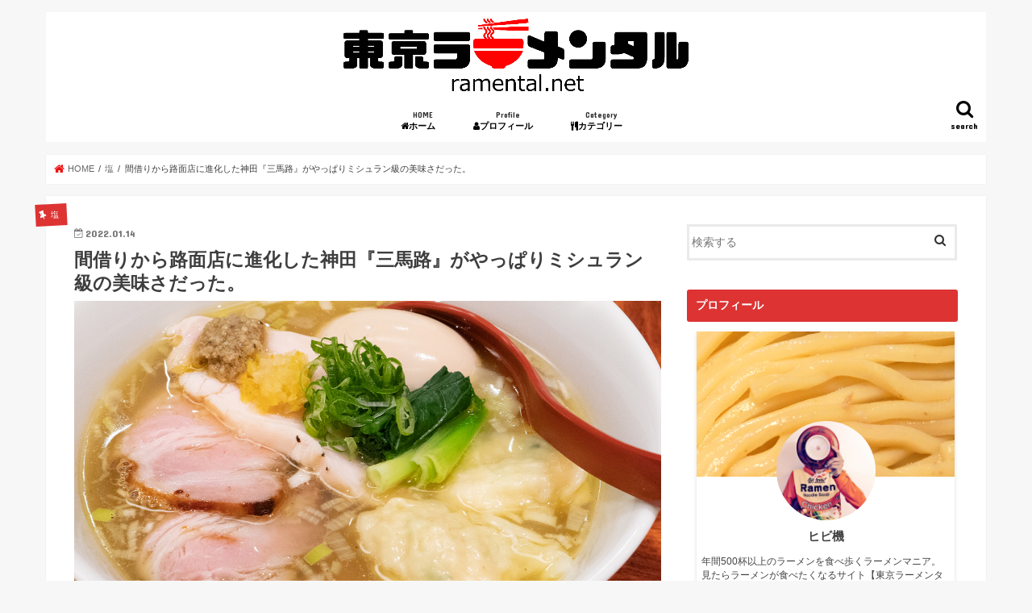

--- FILE ---
content_type: text/html; charset=UTF-8
request_url: https://ramental.net/2022/01/14/sanmaro-2/
body_size: 21216
content:
<!doctype html>
<!--[if lt IE 7]><html lang="ja" class="no-js lt-ie9 lt-ie8 lt-ie7"><![endif]-->
<!--[if (IE 7)&!(IEMobile)]><html lang="ja" class="no-js lt-ie9 lt-ie8"><![endif]-->
<!--[if (IE 8)&!(IEMobile)]><html lang="ja" class="no-js lt-ie9"><![endif]-->
<!--[if gt IE 8]><!--> <html lang="ja" class="no-js"><!--<![endif]-->

<head>
<!--ヘッダー-->
<script async="async" src="https://flux-cdn.com/client/00780/ramental_00940.min.js"></script>
<script type="text/javascript">
  window.pbjs = window.pbjs || {que: []};
</script>

<script async='async' src='https://securepubads.g.doubleclick.net/tag/js/gpt.js'></script>
<script type="text/javascript">
  window.googletag = window.googletag || {cmd: []};
</script>

<script type="text/javascript">
  window.fluxtag = {
    readyBids: {
      prebid: false,
      amazon: true,
      google: false
    },
    failSafeTimeout: 3e3,
    isFn: function isFn(object) {
      var _t = 'Function';
      var toString = Object.prototype.toString;
      return toString.call(object) === '[object ' + _t + ']';
    },
    launchAdServer: function() {
      if (!fluxtag.readyBids.prebid || !fluxtag.readyBids.amazon) {
        return;
      }
      fluxtag.requestAdServer();
    },
    requestAdServer: function() {
      if (!fluxtag.readyBids.google) {
        fluxtag.readyBids.google = true;
        googletag.cmd.push(function () {
          if (!!(pbjs.setTargetingForGPTAsync) && fluxtag.isFn(pbjs.setTargetingForGPTAsync)) {
            pbjs.que.push(function () {
              pbjs.setTargetingForGPTAsync();
            });
          }
          googletag.pubads().refresh();
        });
      }
    }
  };
</script>

<script type="text/javascript">
  setTimeout(function() {
    fluxtag.requestAdServer();
  }, fluxtag.failSafeTimeout);
</script>

<script type="text/javascript">
  var imobile_gam_slots = [];
  googletag.cmd.push(function() {
    var SP_320x100 = googletag.sizeMapping()
    .addSize([770, 0], [])
    .addSize([0, 0], [320, 100])
    .build();
    var PC_160x600 = googletag.sizeMapping()
    .addSize([770, 0], [160, 600])
    .addSize([0, 0], [])
    .build();
    var PC_728x90 = googletag.sizeMapping()
    .addSize([770, 0], [728, 90])
    .addSize([0, 0], [])
    .build();
    imobile_gam_slots.push(googletag.defineSlot('/9176203,22602638221/1675643', [320, 100], 'div-gpt-ad-1573624470805-0').defineSizeMapping(SP_320x100).addService(googletag.pubads()));
    imobile_gam_slots.push(googletag.defineSlot('/9176203,22602638221/1675748', [320, 100], 'div-gpt-ad-1573624683364-0').defineSizeMapping(SP_320x100).addService(googletag.pubads()));
    imobile_gam_slots.push(googletag.defineSlot('/9176203,22602638221/1675641', [160, 600], 'div-gpt-ad-1573624409011-0').defineSizeMapping(PC_160x600).addService(googletag.pubads()));
    imobile_gam_slots.push(googletag.defineSlot('/9176203,22602638221/1675642', [728, 90], 'div-gpt-ad-1573624441844-0').defineSizeMapping(PC_728x90).addService(googletag.pubads()));
    googletag.pubads().enableSingleRequest();
    googletag.pubads().collapseEmptyDivs();
    googletag.pubads().disableInitialLoad();
    googletag.enableServices();

    if (!!(window.pbFlux) && !!(window.pbFlux.prebidBidder) && fluxtag.isFn(window.pbFlux.prebidBidder)) {
      pbjs.que.push(function () {
        window.pbFlux.prebidBidder();
      });
    } else {
      fluxtag.readyBids.prebid = true;
      fluxtag.launchAdServer();
    }
  });
</script>

<script type='text/javascript'>
  ! function (a9, a, p, s, t, A, g) {
    if (a[a9]) return;

    function q(c, r) {
      a[a9]._Q.push([c, r])
    }
    a[a9] = {
      init: function () {
        q("i", arguments)
      },
      fetchBids: function () {
        q("f", arguments)
      },
      setDisplayBids: function () {},
      targetingKeys: function () {
        return []
      },
      _Q: []
    };
    A = p.createElement(s);
    A.async = !0;
    A.src = t;
    g = p.getElementsByTagName(s)[0];
    g.parentNode.insertBefore(A, g)
  }("apstag", window, document, "script", "//c.amazon-adsystem.com/aax2/apstag.js");
  apstag.init({
    pubID: 'c06cc614-f284-4373-8e7b-e334e4dcb9d3',
    adServer: 'googletag',
    bidTimeout: 1e3,
    schain: {
      complete: 1,
      ver: '1.0',
      nodes: [{
        asi: 'i-mobile.co.jp',
        sid: '71136',
        hp: 1,
      }]
    }
  });

  googletag.cmd.push(function () {
    apstag.fetchBids({
      slots:  [
        {
          slotID: 'div-gpt-ad-1573624470805-0',
          slotName: '/9176203/1675643',
          sizes: [[320, 100]]
        },
        {
          slotID: 'div-gpt-ad-1573624683364-0',
          slotName: '/9176203/1675748',
          sizes: [[320, 100]]
        },
        {
          slotID: 'div-gpt-ad-1573624409011-0',
          slotName: '/9176203/1675641',
          sizes: [[160, 600]]
        },
        {
          slotID: 'div-gpt-ad-1573624441844-0',
          slotName: '/9176203/1675642',
          sizes: [[728, 90]]
        }]
    }, function (bids) {
      googletag.cmd.push(function () {
        apstag.setDisplayBids();
        fluxtag.readyBids.amazon = true;
        fluxtag.launchAdServer();
      });
    });
  });
</script>
<meta charset="utf-8">
<meta http-equiv="X-UA-Compatible" content="IE=edge">
<title>  間借りから路面店に進化した神田『三馬路』がやっぱりミシュラン級の美味さだった。 | 東京ラーメンタル</title>
<meta name="HandheldFriendly" content="True">
<meta name="MobileOptimized" content="320">
<meta name="viewport" content="width=device-width, initial-scale=1"/>

<link rel="apple-touch-icon" href="http://ramental.net/wp-content/uploads/2018/06/siteicon144.png"><link rel="icon" href="http://ramental.net/wp-content/uploads/2018/06/siteicon32.png">
<link rel="pingback" href="https://ramental.net/xmlrpc.php">

<!--[if IE]>
<link rel="shortcut icon" href="http://ramental.net/wp-content/uploads/2018/06/siteicon16.ico"><![endif]-->
<!--[if lt IE 9]>
<script src="//html5shiv.googlecode.com/svn/trunk/html5.js"></script>
<script src="//css3-mediaqueries-js.googlecode.com/svn/trunk/css3-mediaqueries.js"></script>
<![endif]-->

<!-- GAタグ -->
<script>
  (function(i,s,o,g,r,a,m){i['GoogleAnalyticsObject']=r;i[r]=i[r]||function(){
  (i[r].q=i[r].q||[]).push(arguments)},i[r].l=1*new Date();a=s.createElement(o),
  m=s.getElementsByTagName(o)[0];a.async=1;a.src=g;m.parentNode.insertBefore(a,m)
  })(window,document,'script','//www.google-analytics.com/analytics.js','ga');

  ga('create', 'UA-123474663-1', 'auto');
  ga('send', 'pageview');

</script>


<link rel='dns-prefetch' href='//ajax.googleapis.com' />
<link rel='dns-prefetch' href='//fonts.googleapis.com' />
<link rel='dns-prefetch' href='//maxcdn.bootstrapcdn.com' />
<link rel='dns-prefetch' href='//s.w.org' />
<link rel="alternate" type="application/rss+xml" title="東京ラーメンタル &raquo; フィード" href="https://ramental.net/feed/" />
<link rel="alternate" type="application/rss+xml" title="東京ラーメンタル &raquo; コメントフィード" href="https://ramental.net/comments/feed/" />

<!-- SEO SIMPLE PACK 2.2.9 -->
<title>間借りから路面店に進化した神田『三馬路』がやっぱりミシュラン級の美味さだった。 | 東京ラーメンタル</title>
<meta name="description" content="こんにちは。東京ラーメンタルのヒビ機です。 今回ご紹介するのは、2021年12月に神田に誕生したラーメン店『三馬路』。 こちらは以前「東京キッチンストリート」の博多料理店『博多うま馬』で間借り営業していたお店の路面進出店で、個人的な話をする">
<link rel="canonical" href="https://ramental.net/2022/01/14/sanmaro-2/">
<meta property="og:locale" content="ja_JP">
<meta property="og:image" content="https://ramental.net/wp-content/uploads/2022/01/san.jpg">
<meta property="og:title" content="間借りから路面店に進化した神田『三馬路』がやっぱりミシュラン級の美味さだった。 | 東京ラーメンタル">
<meta property="og:description" content="こんにちは。東京ラーメンタルのヒビ機です。 今回ご紹介するのは、2021年12月に神田に誕生したラーメン店『三馬路』。 こちらは以前「東京キッチンストリート」の博多料理店『博多うま馬』で間借り営業していたお店の路面進出店で、個人的な話をする">
<meta property="og:url" content="https://ramental.net/2022/01/14/sanmaro-2/">
<meta property="og:site_name" content="東京ラーメンタル">
<meta property="og:type" content="article">
<meta name="twitter:card" content="summary_large_image">
<!-- / SEO SIMPLE PACK -->

		<script type="text/javascript">
			window._wpemojiSettings = {"baseUrl":"https:\/\/s.w.org\/images\/core\/emoji\/11.2.0\/72x72\/","ext":".png","svgUrl":"https:\/\/s.w.org\/images\/core\/emoji\/11.2.0\/svg\/","svgExt":".svg","source":{"concatemoji":"https:\/\/ramental.net\/wp-includes\/js\/wp-emoji-release.min.js"}};
			!function(e,a,t){var n,r,o,i=a.createElement("canvas"),p=i.getContext&&i.getContext("2d");function s(e,t){var a=String.fromCharCode;p.clearRect(0,0,i.width,i.height),p.fillText(a.apply(this,e),0,0);e=i.toDataURL();return p.clearRect(0,0,i.width,i.height),p.fillText(a.apply(this,t),0,0),e===i.toDataURL()}function c(e){var t=a.createElement("script");t.src=e,t.defer=t.type="text/javascript",a.getElementsByTagName("head")[0].appendChild(t)}for(o=Array("flag","emoji"),t.supports={everything:!0,everythingExceptFlag:!0},r=0;r<o.length;r++)t.supports[o[r]]=function(e){if(!p||!p.fillText)return!1;switch(p.textBaseline="top",p.font="600 32px Arial",e){case"flag":return s([55356,56826,55356,56819],[55356,56826,8203,55356,56819])?!1:!s([55356,57332,56128,56423,56128,56418,56128,56421,56128,56430,56128,56423,56128,56447],[55356,57332,8203,56128,56423,8203,56128,56418,8203,56128,56421,8203,56128,56430,8203,56128,56423,8203,56128,56447]);case"emoji":return!s([55358,56760,9792,65039],[55358,56760,8203,9792,65039])}return!1}(o[r]),t.supports.everything=t.supports.everything&&t.supports[o[r]],"flag"!==o[r]&&(t.supports.everythingExceptFlag=t.supports.everythingExceptFlag&&t.supports[o[r]]);t.supports.everythingExceptFlag=t.supports.everythingExceptFlag&&!t.supports.flag,t.DOMReady=!1,t.readyCallback=function(){t.DOMReady=!0},t.supports.everything||(n=function(){t.readyCallback()},a.addEventListener?(a.addEventListener("DOMContentLoaded",n,!1),e.addEventListener("load",n,!1)):(e.attachEvent("onload",n),a.attachEvent("onreadystatechange",function(){"complete"===a.readyState&&t.readyCallback()})),(n=t.source||{}).concatemoji?c(n.concatemoji):n.wpemoji&&n.twemoji&&(c(n.twemoji),c(n.wpemoji)))}(window,document,window._wpemojiSettings);
		</script>
		<style type="text/css">
img.wp-smiley,
img.emoji {
	display: inline !important;
	border: none !important;
	box-shadow: none !important;
	height: 1em !important;
	width: 1em !important;
	margin: 0 .07em !important;
	vertical-align: -0.1em !important;
	background: none !important;
	padding: 0 !important;
}
</style>
	<link rel='stylesheet' id='wp-block-library-css'  href='https://ramental.net/wp-includes/css/dist/block-library/style.min.css' type='text/css' media='all' />
<link rel='stylesheet' id='sb-type-std-css'  href='https://ramental.net/wp-content/plugins/speech-bubble/css/sb-type-std.css' type='text/css' media='all' />
<link rel='stylesheet' id='sb-type-fb-css'  href='https://ramental.net/wp-content/plugins/speech-bubble/css/sb-type-fb.css' type='text/css' media='all' />
<link rel='stylesheet' id='sb-type-fb-flat-css'  href='https://ramental.net/wp-content/plugins/speech-bubble/css/sb-type-fb-flat.css' type='text/css' media='all' />
<link rel='stylesheet' id='sb-type-ln-css'  href='https://ramental.net/wp-content/plugins/speech-bubble/css/sb-type-ln.css' type='text/css' media='all' />
<link rel='stylesheet' id='sb-type-ln-flat-css'  href='https://ramental.net/wp-content/plugins/speech-bubble/css/sb-type-ln-flat.css' type='text/css' media='all' />
<link rel='stylesheet' id='sb-type-pink-css'  href='https://ramental.net/wp-content/plugins/speech-bubble/css/sb-type-pink.css' type='text/css' media='all' />
<link rel='stylesheet' id='sb-type-rtail-css'  href='https://ramental.net/wp-content/plugins/speech-bubble/css/sb-type-rtail.css' type='text/css' media='all' />
<link rel='stylesheet' id='sb-type-drop-css'  href='https://ramental.net/wp-content/plugins/speech-bubble/css/sb-type-drop.css' type='text/css' media='all' />
<link rel='stylesheet' id='sb-type-think-css'  href='https://ramental.net/wp-content/plugins/speech-bubble/css/sb-type-think.css' type='text/css' media='all' />
<link rel='stylesheet' id='sb-no-br-css'  href='https://ramental.net/wp-content/plugins/speech-bubble/css/sb-no-br.css' type='text/css' media='all' />
<link rel='stylesheet' id='style-css'  href='https://ramental.net/wp-content/themes/jstork/style.css' type='text/css' media='all' />
<link rel='stylesheet' id='child-style-css'  href='https://ramental.net/wp-content/themes/jstork_custom/style.css' type='text/css' media='all' />
<link rel='stylesheet' id='slick-css'  href='https://ramental.net/wp-content/themes/jstork/library/css/slick.css' type='text/css' media='all' />
<link rel='stylesheet' id='shortcode-css'  href='https://ramental.net/wp-content/themes/jstork/library/css/shortcode.css' type='text/css' media='all' />
<link rel='stylesheet' id='gf_Concert-css'  href='//fonts.googleapis.com/css?family=Concert+One' type='text/css' media='all' />
<link rel='stylesheet' id='gf_Lato-css'  href='//fonts.googleapis.com/css?family=Lato' type='text/css' media='all' />
<link rel='stylesheet' id='fontawesome-css'  href='//maxcdn.bootstrapcdn.com/font-awesome/4.7.0/css/font-awesome.min.css' type='text/css' media='all' />
<link rel='stylesheet' id='remodal-css'  href='https://ramental.net/wp-content/themes/jstork/library/css/remodal.css' type='text/css' media='all' />
<link rel='stylesheet' id='animate-css'  href='https://ramental.net/wp-content/themes/jstork/library/css/animate.min.css' type='text/css' media='all' />
<script type='text/javascript' src='//ajax.googleapis.com/ajax/libs/jquery/1.12.4/jquery.min.js'></script>
<link rel='https://api.w.org/' href='https://ramental.net/wp-json/' />
<link rel="EditURI" type="application/rsd+xml" title="RSD" href="https://ramental.net/xmlrpc.php?rsd" />
<link rel="wlwmanifest" type="application/wlwmanifest+xml" href="https://ramental.net/wp-includes/wlwmanifest.xml" /> 
<link rel='prev' title='フレンチの本気を喰らえ！海老と蟹の旨味爆弾な“南仏風ラーメン”『麺屋 優創』大久保' href='https://ramental.net/2022/01/12/yusaku/' />
<link rel='next' title='チャーシューで麺が見えない！豚バラの薔薇咲くコク旨豚骨『玉 バラそば屋』中野' href='https://ramental.net/2022/01/16/gyoku-barasobaya/' />

<link rel='shortlink' href='https://ramental.net/?p=13731' />
<link rel="alternate" type="application/json+oembed" href="https://ramental.net/wp-json/oembed/1.0/embed?url=https%3A%2F%2Framental.net%2F2022%2F01%2F14%2Fsanmaro-2%2F" />
<link rel="alternate" type="text/xml+oembed" href="https://ramental.net/wp-json/oembed/1.0/embed?url=https%3A%2F%2Framental.net%2F2022%2F01%2F14%2Fsanmaro-2%2F&#038;format=xml" />
<style type="text/css">
body{color: #3E3E3E;}
a, #breadcrumb li.bc_homelink a::before, .authorbox .author_sns li a::before{color: #ed1010;}
a:hover{color: #d60e0e;}
.article-footer .post-categories li a,.article-footer .tags a{  background: #ed1010;  border:1px solid #ed1010;}
.article-footer .tags a{color:#ed1010; background: none;}
.article-footer .post-categories li a:hover,.article-footer .tags a:hover{ background:#d60e0e;  border-color:#d60e0e;}
input[type="text"],input[type="password"],input[type="datetime"],input[type="datetime-local"],input[type="date"],input[type="month"],input[type="time"],input[type="week"],input[type="number"],input[type="email"],input[type="url"],input[type="search"],input[type="tel"],input[type="color"],select,textarea,.field { background-color: #ffffff;}
.header{color: #000000;}
.bgfull .header,.header.bg,.header #inner-header,.menu-sp{background: #ffffff;}
#logo a{color: #eeee22;}
#g_nav .nav li a,.nav_btn,.menu-sp a,.menu-sp a,.menu-sp > ul:after{color: #000000;}
#logo a:hover,#g_nav .nav li a:hover,.nav_btn:hover{color:#595959;}
@media only screen and (min-width: 768px) {
.nav > li > a:after{background: #595959;}
.nav ul {background: #dd3333;}
#g_nav .nav li ul.sub-menu li a{color: #f7f7f7;}
}
@media only screen and (max-width: 1165px) {
.site_description{background: #ffffff; color: #000000;}
}
#inner-content, #breadcrumb, .entry-content blockquote:before, .entry-content blockquote:after{background: #ffffff}
.top-post-list .post-list:before{background: #ed1010;}
.widget li a:after{color: #ed1010;}
.entry-content h2,.widgettitle{background: #dd3333; color: #ffffff;}
.entry-content h3{border-color: #dd3333;}
.h_boader .entry-content h2{border-color: #dd3333; color: #3E3E3E;}
.h_balloon .entry-content h2:after{border-top-color: #dd3333;}
.entry-content ul li:before{ background: #dd3333;}
.entry-content ol li:before{ background: #dd3333;}
.post-list-card .post-list .eyecatch .cat-name,.top-post-list .post-list .eyecatch .cat-name,.byline .cat-name,.single .authorbox .author-newpost li .cat-name,.related-box li .cat-name,.carouselwrap .cat-name,.eyecatch .cat-name{background: #dd3333; color:  #ffffff;}
ul.wpp-list li a:before{background: #dd3333; color: #ffffff;}
.readmore a{border:1px solid #ed1010;color:#ed1010;}
.readmore a:hover{background:#ed1010;color:#fff;}
.btn-wrap a{background: #ed1010;border: 1px solid #ed1010;}
.btn-wrap a:hover{background: #d60e0e;border-color: #d60e0e;}
.btn-wrap.simple a{border:1px solid #ed1010;color:#ed1010;}
.btn-wrap.simple a:hover{background:#ed1010;}
.blue-btn, .comment-reply-link, #submit { background-color: #ed1010; }
.blue-btn:hover, .comment-reply-link:hover, #submit:hover, .blue-btn:focus, .comment-reply-link:focus, #submit:focus {background-color: #d60e0e; }
#sidebar1{color: #444444;}
.widget:not(.widget_text) a{color:#3a3a3a;}
.widget:not(.widget_text) a:hover{color:#999999;}
.bgfull #footer-top,#footer-top .inner,.cta-inner{background-color: #dd3333; color: #ffffff;}
.footer a,#footer-top a{color: #f7f7f7;}
#footer-top .widgettitle{color: #ffffff;}
.bgfull .footer,.footer.bg,.footer .inner {background-color: #dd3333;color: #ffffff;}
.footer-links li a:before{ color: #ffffff;}
.pagination a, .pagination span,.page-links a{border-color: #ed1010; color: #ed1010;}
.pagination .current,.pagination .current:hover,.page-links ul > li > span{background-color: #ed1010; border-color: #ed1010;}
.pagination a:hover, .pagination a:focus,.page-links a:hover, .page-links a:focus{background-color: #ed1010; color: #fff;}
</style>
<link rel="icon" href="https://ramental.net/wp-content/uploads/2018/03/cropped-siteicon-32x32.png" sizes="32x32" />
<link rel="icon" href="https://ramental.net/wp-content/uploads/2018/03/cropped-siteicon-192x192.png" sizes="192x192" />
<link rel="apple-touch-icon-precomposed" href="https://ramental.net/wp-content/uploads/2018/03/cropped-siteicon-180x180.png" />
<meta name="msapplication-TileImage" content="https://ramental.net/wp-content/uploads/2018/03/cropped-siteicon-270x270.png" />
</head>

<body class="post-template-default single single-post postid-13731 single-format-standard bg pannavi_on h_default sidebarright date_on">
<!-- /9176203/1675643 オーバーレイ -->
<div style="position:fixed;bottom:0;left:0;right:0;width:100%;background: rgba(0, 0, 0, 0.7);z-index:99998;text-align:center;">
<div id='div-gpt-ad-1573624470805-0' style="margin:auto;text-align:center;z-index:99999;">
<script>
googletag.cmd.push(function() { googletag.display('div-gpt-ad-1573624470805-0'); });
</script>
</div>
</div>
<div id="container">

<header class="header animated fadeIn headercenter" role="banner">
<div id="inner-header" class="wrap cf">
<div id="logo" class="gf ">
<p class="h1 img"><a href="https://ramental.net"><img src="http://ramental.net/wp-content/uploads/2018/06/ラーメンタルロゴのみ大きめ.png" alt="東京ラーメンタル"></a></p>
</div>

<a href="#searchbox" data-remodal-target="searchbox" class="nav_btn search_btn"><span class="text gf">search</span></a>

<nav id="g_nav" role="navigation">
<ul id="menu-%e3%83%a1%e3%82%a4%e3%83%b3%e3%83%a1%e3%83%8b%e3%83%a5%e3%83%bc" class="nav top-nav cf"><li id="menu-item-51" class="menu-item menu-item-type-custom menu-item-object-custom menu-item-home menu-item-51"><a href="http://ramental.net"><span class="gf">HOME</span><i class="fa fa-home" aria-hidden="true"></i>ホーム　</a></li>
<li id="menu-item-50" class="menu-item menu-item-type-post_type menu-item-object-page menu-item-50"><a href="https://ramental.net/profile/"><span class="gf">Profile</span><i class="fa fa-user" aria-hidden="true"></i>プロフィール　</a></li>
<li id="menu-item-49" class="menu-item menu-item-type-post_type menu-item-object-page menu-item-49"><a href="https://ramental.net/category/"><span class="gf">Category</span><i class="fa fa-cutlery" aria-hidden="true"></i>カテゴリー　</a></li>
</ul></nav>

<a href="#spnavi" data-remodal-target="spnavi" class="nav_btn"><span class="text gf">menu</span></a>



</div>
</header>


<div class="remodal" data-remodal-id="spnavi" data-remodal-options="hashTracking:false">
<button data-remodal-action="close" class="remodal-close"><span class="text gf">CLOSE</span></button>
<ul id="menu-%e3%83%a1%e3%82%a4%e3%83%b3%e3%83%a1%e3%83%8b%e3%83%a5%e3%83%bc-1" class="sp_g_nav nav top-nav cf"><li class="menu-item menu-item-type-custom menu-item-object-custom menu-item-home menu-item-51"><a href="http://ramental.net"><span class="gf">HOME</span><i class="fa fa-home" aria-hidden="true"></i>ホーム　</a></li>
<li class="menu-item menu-item-type-post_type menu-item-object-page menu-item-50"><a href="https://ramental.net/profile/"><span class="gf">Profile</span><i class="fa fa-user" aria-hidden="true"></i>プロフィール　</a></li>
<li class="menu-item menu-item-type-post_type menu-item-object-page menu-item-49"><a href="https://ramental.net/category/"><span class="gf">Category</span><i class="fa fa-cutlery" aria-hidden="true"></i>カテゴリー　</a></li>
</ul><button data-remodal-action="close" class="remodal-close"><span class="text gf">CLOSE</span></button>
</div>




<div class="remodal searchbox" data-remodal-id="searchbox" data-remodal-options="hashTracking:false">
<div class="search cf"><dl><dt>キーワードで記事を検索</dt><dd><form role="search" method="get" id="searchform" class="searchform cf" action="https://ramental.net/" >
		<input type="search" placeholder="検索する" value="" name="s" id="s" />
		<button type="submit" id="searchsubmit" ><i class="fa fa-search"></i></button>
		</form></dd></dl></div>
<button data-remodal-action="close" class="remodal-close"><span class="text gf">CLOSE</span></button>
</div>






<div id="breadcrumb" class="breadcrumb inner wrap cf"><ul><li itemscope itemtype="//data-vocabulary.org/Breadcrumb" class="bc_homelink"><a href="https://ramental.net/" itemprop="url"><span itemprop="title"> HOME</span></a></li><li itemscope itemtype="//data-vocabulary.org/Breadcrumb"><a href="https://ramental.net/category/sio/" itemprop="url"><span itemprop="title">塩</span></a></li><li>間借りから路面店に進化した神田『三馬路』がやっぱりミシュラン級の美味さだった。</li></ul></div>
<div id="content">
<div id="inner-content" class="wrap cf">

<main id="main" class="m-all t-all d-5of7 cf" role="main">
<article id="post-13731" class="post-13731 post type-post status-publish format-standard has-post-thumbnail hentry category-sio category-akihabara-kanda-suidobashi category-recommend8p5 tag-60 tag-142 tag-194 tag-8-5 article cf" role="article">
<header class="article-header entry-header">
<p class="byline entry-meta vcard cf">
<span class="cat-name cat-id-15">塩</span><time class="date gf entry-date updated"  datetime="2022-01-14">2022.01.14</time>

<span class="writer name author"><span class="fn">ヒビ機</span></span>
</p>

<h1 class="entry-title single-title" itemprop="headline" rel="bookmark">間借りから路面店に進化した神田『三馬路』がやっぱりミシュラン級の美味さだった。</h1>

<figure class="eyecatch">
<img width="1456" height="760" src="https://ramental.net/wp-content/uploads/2022/01/san.jpg" class="attachment-post-thumbnail size-post-thumbnail wp-post-image" alt="アイキャッチ" srcset="https://ramental.net/wp-content/uploads/2022/01/san.jpg 1456w, https://ramental.net/wp-content/uploads/2022/01/san-300x157.jpg 300w, https://ramental.net/wp-content/uploads/2022/01/san-768x401.jpg 768w, https://ramental.net/wp-content/uploads/2022/01/san-728x380.jpg 728w" sizes="(max-width: 1456px) 100vw, 1456px" /></figure>
<div class="share short">
<div class="sns">
<ul class="cf">

<li class="twitter"> 
<a target="blank" href="//twitter.com/intent/tweet?url=https%3A%2F%2Framental.net%2F2022%2F01%2F14%2Fsanmaro-2%2F&text=%E9%96%93%E5%80%9F%E3%82%8A%E3%81%8B%E3%82%89%E8%B7%AF%E9%9D%A2%E5%BA%97%E3%81%AB%E9%80%B2%E5%8C%96%E3%81%97%E3%81%9F%E7%A5%9E%E7%94%B0%E3%80%8E%E4%B8%89%E9%A6%AC%E8%B7%AF%E3%80%8F%E3%81%8C%E3%82%84%E3%81%A3%E3%81%B1%E3%82%8A%E3%83%9F%E3%82%B7%E3%83%A5%E3%83%A9%E3%83%B3%E7%B4%9A%E3%81%AE%E7%BE%8E%E5%91%B3%E3%81%95%E3%81%A0%E3%81%A3%E3%81%9F%E3%80%82&tw_p=tweetbutton" onclick="window.open(this.href, 'tweetwindow', 'width=550, height=450,personalbar=0,toolbar=0,scrollbars=1,resizable=1'); return false;"><i class="fa fa-twitter"></i><span class="text">ツイート</span><span class="count"></span></a>
</li>

<li class="facebook">
<a href="//www.facebook.com/sharer.php?src=bm&u=https%3A%2F%2Framental.net%2F2022%2F01%2F14%2Fsanmaro-2%2F&t=%E9%96%93%E5%80%9F%E3%82%8A%E3%81%8B%E3%82%89%E8%B7%AF%E9%9D%A2%E5%BA%97%E3%81%AB%E9%80%B2%E5%8C%96%E3%81%97%E3%81%9F%E7%A5%9E%E7%94%B0%E3%80%8E%E4%B8%89%E9%A6%AC%E8%B7%AF%E3%80%8F%E3%81%8C%E3%82%84%E3%81%A3%E3%81%B1%E3%82%8A%E3%83%9F%E3%82%B7%E3%83%A5%E3%83%A9%E3%83%B3%E7%B4%9A%E3%81%AE%E7%BE%8E%E5%91%B3%E3%81%95%E3%81%A0%E3%81%A3%E3%81%9F%E3%80%82" onclick="javascript:window.open(this.href, '', 'menubar=no,toolbar=no,resizable=yes,scrollbars=yes,height=300,width=600');return false;"><i class="fa fa-facebook"></i>
<span class="text">シェア</span><span class="count"></span></a>
</li>

<li class="hatebu">       
<a href="//b.hatena.ne.jp/add?mode=confirm&url=https://ramental.net/2022/01/14/sanmaro-2/&title=%E9%96%93%E5%80%9F%E3%82%8A%E3%81%8B%E3%82%89%E8%B7%AF%E9%9D%A2%E5%BA%97%E3%81%AB%E9%80%B2%E5%8C%96%E3%81%97%E3%81%9F%E7%A5%9E%E7%94%B0%E3%80%8E%E4%B8%89%E9%A6%AC%E8%B7%AF%E3%80%8F%E3%81%8C%E3%82%84%E3%81%A3%E3%81%B1%E3%82%8A%E3%83%9F%E3%82%B7%E3%83%A5%E3%83%A9%E3%83%B3%E7%B4%9A%E3%81%AE%E7%BE%8E%E5%91%B3%E3%81%95%E3%81%A0%E3%81%A3%E3%81%9F%E3%80%82" onclick="window.open(this.href, 'HBwindow', 'width=600, height=400, menubar=no, toolbar=no, scrollbars=yes'); return false;" target="_blank"><span class="text">はてブ</span><span class="count"></span></a>
</li>

<li class="line">
<a href="//line.me/R/msg/text/?%E9%96%93%E5%80%9F%E3%82%8A%E3%81%8B%E3%82%89%E8%B7%AF%E9%9D%A2%E5%BA%97%E3%81%AB%E9%80%B2%E5%8C%96%E3%81%97%E3%81%9F%E7%A5%9E%E7%94%B0%E3%80%8E%E4%B8%89%E9%A6%AC%E8%B7%AF%E3%80%8F%E3%81%8C%E3%82%84%E3%81%A3%E3%81%B1%E3%82%8A%E3%83%9F%E3%82%B7%E3%83%A5%E3%83%A9%E3%83%B3%E7%B4%9A%E3%81%AE%E7%BE%8E%E5%91%B3%E3%81%95%E3%81%A0%E3%81%A3%E3%81%9F%E3%80%82%0Ahttps%3A%2F%2Framental.net%2F2022%2F01%2F14%2Fsanmaro-2%2F" target="_blank"><span>LINE</span></a>
</li>

<li class="pocket">
<a href="//getpocket.com/edit?url=https://ramental.net/2022/01/14/sanmaro-2/&title=間借りから路面店に進化した神田『三馬路』がやっぱりミシュラン級の美味さだった。" onclick="window.open(this.href, 'FBwindow', 'width=550, height=350, menubar=no, toolbar=no, scrollbars=yes'); return false;"><i class="fa fa-get-pocket"></i><span class="text">Pocket</span><span class="count"></span></a></li>

</ul>
</div> 
</div></header>



<section class="entry-content cf">

<div class="add titleunder">
<div id="custom_html-14" class="widget_text widget widget_custom_html"><div class="textwidget custom-html-widget"><!-- /9176203/1675642 記事中ビッグバナー -->
<div id='div-gpt-ad-1573624441844-0'>
<script>
googletag.cmd.push(function() { googletag.display('div-gpt-ad-1573624441844-0'); });
</script>
</div></div></div></div>

<p>こんにちは。<strong>東京ラーメンタル</strong>の<strong>ヒビ機</strong>です。</p>
<p>今回ご紹介するのは、2021年12月に神田に誕生したラーメン店『三馬路』。<br />
こちらは以前<a href="https://ramental.net/2021/05/07/sanmaro/" target="_blank" rel="noopener noreferrer">「東京キッチンストリート」の博多料理店『博多うま馬』で間借り営業していたお店</a>の路面進出店で、個人的な話をすると「ミシュラン級の美味さだ！」と<a href="https://ramental.net/2021/12/30/ranking-2021-newopen/" target="_blank" rel="noopener noreferrer">年末のランキング</a>にも入れたほどのお気に入り。</p>
<p>そんなお店が路面進出したとなったら、しかも若干構成が変わっている(？)となったら行かないわけにはいかないと言うことで、久しぶりにミシュラン級の一杯を食べに行ってきました。</p>
<div class="sb-type-std">
	<div class="sb-subtype-a">
		<div class="sb-speaker">
			<div class="sb-icon">
				<img src="https://ramental.net/wp-content/plugins/speech-bubble/img/icon.png" class="sb-icon">
			</div>
			<div class="sb-name">ヒビ機</div>
		</div>
		<div class="sb-content">
			<div class="sb-speech-bubble">間借り→路面と着々と力をつけてる感がいいな</div>
		</div>
	</div>
</div>
<p><script async src="//pagead2.googlesyndication.com/pagead/js/adsbygoogle.js"></script>
<!-- 冒頭分後 -->
<ins class="adsbygoogle"
     style="display:block"
     data-ad-client="ca-pub-4466200442827235"
     data-ad-slot="1251468117"
     data-ad-format="auto"
     data-full-width-responsive="true"></ins>
<script>
(adsbygoogle = window.adsbygoogle || []).push({});
</script></p>
<h2>路面進出した鶏魚介塩そばを食べに『三馬路』へ</h2>
<img class="alignnone size-large wp-image-13741" src="http://ramental.net/wp-content/uploads/2022/01/P1220683-728x546.jpg" alt="外観" width="728" height="546" srcset="https://ramental.net/wp-content/uploads/2022/01/P1220683-728x546.jpg 728w, https://ramental.net/wp-content/uploads/2022/01/P1220683-300x225.jpg 300w, https://ramental.net/wp-content/uploads/2022/01/P1220683-768x576.jpg 768w" sizes="(max-width: 728px) 100vw, 728px" />
<p>神田駅から徒歩約4分の『<strong>三馬路 東京店(さんまろ とうきょうてん)</strong>』。</p>
<p>2021年12月9日オープン。<br />
昭和16年に博多に初めて誕生したとされるラーメン店『三馬路』の復刻となるラーメン店で、丸鶏ベースに浅利や魚介などを加えた塩ラーメンが人気です。</p>
<img class="alignnone size-large wp-image-13732" src="http://ramental.net/wp-content/uploads/2022/01/P1220656-728x546.jpg" alt="券売機" width="728" height="546" srcset="https://ramental.net/wp-content/uploads/2022/01/P1220656-728x546.jpg 728w, https://ramental.net/wp-content/uploads/2022/01/P1220656-300x225.jpg 300w, https://ramental.net/wp-content/uploads/2022/01/P1220656-768x576.jpg 768w" sizes="(max-width: 728px) 100vw, 728px" />
<p>メニューはこんな感じ。<br />
基本は「塩そば」と「醤油そば」の2本で、その他トッピングやご飯もの、ドリンクと言ったラインナップです。</p>
<p>今回は、看板の「特製塩そば」をポチり。</p>
<p><script async src="//pagead2.googlesyndication.com/pagead/js/adsbygoogle.js"></script>
<!-- 冒頭分後 -->
<ins class="adsbygoogle"
     style="display:block"
     data-ad-client="ca-pub-4466200442827235"
     data-ad-slot="1251468117"
     data-ad-format="auto"
     data-full-width-responsive="true"></ins>
<script>
(adsbygoogle = window.adsbygoogle || []).push({});
</script></p>
<h2>鶏と魚介の良い香りと共に「特製塩そば」が到着！</h2>
<img class="alignnone size-large wp-image-13735" src="http://ramental.net/wp-content/uploads/2022/01/P1220668-728x546.jpg" alt="特製塩そば" width="728" height="546" srcset="https://ramental.net/wp-content/uploads/2022/01/P1220668-728x546.jpg 728w, https://ramental.net/wp-content/uploads/2022/01/P1220668-300x225.jpg 300w, https://ramental.net/wp-content/uploads/2022/01/P1220668-768x576.jpg 768w" sizes="(max-width: 728px) 100vw, 728px" />
<p>待つこと数分。鶏と魚介の良い香りと共に「<strong>特製塩そば</strong>」(1,200円)が到着。</p>
<p>貝由来と思われる濁りのある黄金スープに細麺が泳ぎ、2種類のチャーシュー、海老ワンタン、煮玉子、青菜、ネギ、柚子、デュクセル(茸のペースト)などがトッピングされています。</p>
<img class="alignnone size-large wp-image-11673" src="http://ramental.net/wp-content/uploads/2021/04/P1200262-728x546.jpg" alt="塩そば" width="728" height="546" srcset="https://ramental.net/wp-content/uploads/2021/04/P1200262-728x546.jpg 728w, https://ramental.net/wp-content/uploads/2021/04/P1200262-300x225.jpg 300w, https://ramental.net/wp-content/uploads/2021/04/P1200262-768x576.jpg 768w" sizes="(max-width: 728px) 100vw, 728px" />
<p>こちらは以前食べた「塩そば」ですが、メンマの代わりに青菜が乗るようになりましたね(特製分のトッピングは無視)。</p>
<h3>スープは鶏と魚介の旨味が一体となった奥深い味わい！</h3>
<img class="alignnone size-large wp-image-13737" src="http://ramental.net/wp-content/uploads/2022/01/P1220672-728x546.jpg" alt="スープ" width="728" height="546" srcset="https://ramental.net/wp-content/uploads/2022/01/P1220672-728x546.jpg 728w, https://ramental.net/wp-content/uploads/2022/01/P1220672-300x225.jpg 300w, https://ramental.net/wp-content/uploads/2022/01/P1220672-768x576.jpg 768w" sizes="(max-width: 728px) 100vw, 728px" />
<p>まずはスープから一口。</p>
<p><span style="font-size: 18pt;"><strong>おぉ……めちゃくちゃ分厚い……！</strong></span></p>
<p>スープを口に含んだ瞬間、まずは鶏油の甘い香りと魚介節の香りがふわっと広がりました。<br />
そして香りが引くと、今度は<span style="color: #ff0000;"><strong>鶏のふっくらとした旨味と貝や魚介の力強い旨味、そしてまろやかな塩ダレの塩味</strong></span>が。</p>
<p>この手のWスープは動物系と魚介系の旨味の境界線がハッキリしているものが多いですが、ここは一緒に炊いている(別々に炊いて合わせるやり方ではない)からか、他と比べて一体感が強いですね。</p>
<img class="alignnone size-large wp-image-13734" src="http://ramental.net/wp-content/uploads/2022/01/P1220665-728x546.jpg" alt="デュクセル" width="728" height="546" srcset="https://ramental.net/wp-content/uploads/2022/01/P1220665-728x546.jpg 728w, https://ramental.net/wp-content/uploads/2022/01/P1220665-300x225.jpg 300w, https://ramental.net/wp-content/uploads/2022/01/P1220665-768x576.jpg 768w" sizes="(max-width: 728px) 100vw, 728px" />
<p>香りの強いポルチーニと旨味の強い椎茸を使ったデュクセルは、スープの香りと旨味を増幅させる起爆剤に。</p>
<p>柚子は爽やかな香りと酸味が良いアクセントになっています。</p>
<img class="alignnone size-large wp-image-13738" src="http://ramental.net/wp-content/uploads/2022/01/P1220674-728x546.jpg" alt="麺" width="728" height="546" srcset="https://ramental.net/wp-content/uploads/2022/01/P1220674-728x546.jpg 728w, https://ramental.net/wp-content/uploads/2022/01/P1220674-300x225.jpg 300w, https://ramental.net/wp-content/uploads/2022/01/P1220674-768x576.jpg 768w" sizes="(max-width: 728px) 100vw, 728px" />
<p>麺は「菅野製麺所」製の角のある細ストレート。<br />
<span style="color: #ff0000;"><strong>一般的な麺より長くしなやか</strong></span>なので啜り心地が良く、その分スープの持ち上げや香りの広げが良いですね。</p>
<div class="sb-type-std">
	<div class="sb-subtype-a">
		<div class="sb-speaker">
			<div class="sb-icon">
				<img src="https://ramental.net/wp-content/plugins/speech-bubble/img/icon.png" class="sb-icon">
			</div>
			<div class="sb-name">ヒビ機</div>
		</div>
		<div class="sb-content">
			<div class="sb-speech-bubble">風味は繊細でスープに合っているな</div>
		</div>
	</div>
</div>
<h3>旨味が濃いチャーシューや海老ワンタンなどのトピも美味い！</h3>
<img class="alignnone size-large wp-image-13736" src="http://ramental.net/wp-content/uploads/2022/01/P1220670-728x546.jpg" alt="チャーシュー" width="728" height="546" srcset="https://ramental.net/wp-content/uploads/2022/01/P1220670-728x546.jpg 728w, https://ramental.net/wp-content/uploads/2022/01/P1220670-300x225.jpg 300w, https://ramental.net/wp-content/uploads/2022/01/P1220670-768x576.jpg 768w" sizes="(max-width: 728px) 100vw, 728px" />
<p>チャーシューは低温調理と思われる芳寿(ほうじゅ)豚と、味変の受け皿にもなっていた鶏むねの2種類。</p>
<p>芳寿豚は色こそピンク味が強いものの、嫌なレア味はなく、<span style="color: #ff0000;"><strong>素材の旨味がかなり濃い肉肉しい逸品。</strong></span><br />
鶏むねはしっとりジューシーで、味変の受け皿になっているからか、ハーブや柚子などの香りも楽しめる逸品です。</p>
<div class="sb-type-std">
	<div class="sb-subtype-a">
		<div class="sb-speaker">
			<div class="sb-icon">
				<img src="https://ramental.net/wp-content/plugins/speech-bubble/img/icon.png" class="sb-icon">
			</div>
			<div class="sb-name">ヒビ機</div>
		</div>
		<div class="sb-content">
			<div class="sb-speech-bubble">ここの豚ってこんな美味かったっけ？ ってなるくらい豚チャーが美味かった(進化してた)な</div>
		</div>
	</div>
</div>
<img class="alignnone size-large wp-image-13739" src="http://ramental.net/wp-content/uploads/2022/01/P1220679-728x546.jpg" alt="海老ワンタン" width="728" height="546" srcset="https://ramental.net/wp-content/uploads/2022/01/P1220679-728x546.jpg 728w, https://ramental.net/wp-content/uploads/2022/01/P1220679-300x225.jpg 300w, https://ramental.net/wp-content/uploads/2022/01/P1220679-768x576.jpg 768w" sizes="(max-width: 728px) 100vw, 728px" />
<p>海老ワンタンは滑らかな白身餡の中にプリッとした海老の食感が映える間違いない美味しさ。<br />
テュルテュル＆もちもちな皮の食感もいいですね。</p>
<img class="alignnone size-large wp-image-13740" src="http://ramental.net/wp-content/uploads/2022/01/P1220681-728x546.jpg" alt="煮玉子" width="728" height="546" srcset="https://ramental.net/wp-content/uploads/2022/01/P1220681-728x546.jpg 728w, https://ramental.net/wp-content/uploads/2022/01/P1220681-300x225.jpg 300w, https://ramental.net/wp-content/uploads/2022/01/P1220681-768x576.jpg 768w" sizes="(max-width: 728px) 100vw, 728px" />
<p>煮玉子は中が液状の超半熟タイプ。<br />
黄身が弾けるトロトロ具合なので一口目は注意が必要ですが、コクと甘みが強い安定した美味しさです。</p>
<p><script async src="//pagead2.googlesyndication.com/pagead/js/adsbygoogle.js"></script>
<!-- 冒頭分後 -->
<ins class="adsbygoogle"
     style="display:block"
     data-ad-client="ca-pub-4466200442827235"
     data-ad-slot="1251468117"
     data-ad-format="auto"
     data-full-width-responsive="true"></ins>
<script>
(adsbygoogle = window.adsbygoogle || []).push({});
</script></p>
<h2>まとめ</h2>
<p><span style="color: #ff0000;"><strong>鶏のふくよかな旨味と魚介の力強い旨味が一体となった、奥深い味わいの一杯</strong></span>でした！</p>
<p>間借り時代からレベルの高いお店ですが、路面進出してさらにレベルアップしましたね。<br />
次は未食の「醤油そば」を食べに来ようと思います。</p>
<p>では今回はこの辺で。ごちそうさまでした！</p>
<p><strong>【東京ラーメンタル】のTwitterもよろしくね！</strong></p>
<p><a class="twitter-follow-button" href="https://twitter.com/tokyoramental?ref_src=twsrc%5Etfw" data-show-count="false" data-lang="ja" data-size="large">Follow @tokyoramental</a><script async src="https://platform.twitter.com/widgets.js" charset="utf-8"></script></p>
<p><strong>●細かいチェックポイント●</strong><br />
<strong>味の重さ</strong>:あっさり<br />
<strong>温度</strong>:熱すぎず、ぬるくなく<br />
<strong>提供時間</strong>:4分<br />
<strong>お冷</strong>:セルフ。冷たい<br />
<strong>店内温度</strong>:適温<br />
<strong>混雑具合</strong>:平日18時で待ち時間なし<br />
<strong>備品</strong>:紙ナプキン、つまようじ、紙エプロン、ハンガー、アルコール消毒液<br />
<strong>卓上調味料</strong>:柚子胡椒、塩かえし、醤油かえし、胡椒</p>
<p><strong>タイプ</strong>:<a href="http://ramental.net/category/sio/">塩</a><br />
<strong>エリア</strong>:<a href="http://ramental.net/category/akihabara-kanda-suidobashi/">秋葉原 / 神田 / 水道橋</a><br />
<strong>推し麺度</strong>:<a href="http://ramental.net/category/recommend8p5/">☆8.5</a></p>
<div><strong><a href="https://tabelog.com/tokyo/A1310/A131002/13266565/" target="_blank" rel="noopener noreferrer">三馬路 東京店</a></strong><br />
<script src="https://tabelog.com/badge/google_badge?escape=false&#038;rcd=13266565" type="text/javascript" charset="utf-8"></script></div>
<p style="color: #444444; font-size: 12px;"><strong>関連ランキング：</strong><a href="https://tabelog.com/rstLst/ramen/">ラーメン</a> | <a href="https://tabelog.com/tokyo/A1310/A131002/R2954/rstLst/">神田駅</a>、<a href="https://tabelog.com/tokyo/A1310/A131002/R510/rstLst/">淡路町駅</a>、<a href="https://tabelog.com/tokyo/A1310/A131002/R1970/rstLst/">小川町駅</a></p>

<div class="add">
<div id="custom_html-10" class="widget_text widget widget_custom_html"><div class="textwidget custom-html-widget"><div class="column-wrap cf ">
<div class="d-1of2 t-1of2 m-all "><script async src="//pagead2.googlesyndication.com/pagead/js/adsbygoogle.js"></script>
<!-- PC記事下部左 -->
<ins class="adsbygoogle"
     style="display:inline-block;width:336px;height:280px"
     data-ad-client="ca-pub-4466200442827235"
     data-ad-slot="8706452150"></ins>
<script>
(adsbygoogle = window.adsbygoogle || []).push({});
</script></div>
<div class="d-1of2 t-1of2 m-all "><script async src="//pagead2.googlesyndication.com/pagead/js/adsbygoogle.js"></script>
<!-- PC記事下部右 -->
<ins class="adsbygoogle"
     style="display:inline-block;width:336px;height:280px"
     data-ad-client="ca-pub-4466200442827235"
     data-ad-slot="4000920382"></ins>
<script>
(adsbygoogle = window.adsbygoogle || []).push({});
</script></div>
</div></div></div></div>

</section>


<footer class="article-footer">
<ul class="post-categories">
	<li><a href="https://ramental.net/category/sio/" rel="category tag">塩</a></li>
	<li><a href="https://ramental.net/category/akihabara-kanda-suidobashi/" rel="category tag">秋葉原 / 神田 / 水道橋</a></li>
	<li><a href="https://ramental.net/category/recommend8p5/" rel="category tag">☆8.5</a></li></ul><p class="tags"><a href="https://ramental.net/tag/%e5%a1%a9/" rel="tag">塩</a><a href="https://ramental.net/tag/%e7%a5%9e%e7%94%b0/" rel="tag">神田</a><a href="https://ramental.net/tag/%e3%81%82%e3%81%a3%e3%81%95%e3%82%8a/" rel="tag">あっさり</a><a href="https://ramental.net/tag/%e2%98%868-5/" rel="tag">☆8.5</a></p></footer>


<div class="fb-likebtn wow animated fadeIn cf" data-wow-delay="0.5s">
<div id="fb-root"></div>
<script>(function(d, s, id) {
var js, fjs = d.getElementsByTagName(s)[0];
if (d.getElementById(id)) return;
js = d.createElement(s); js.id = id;
js.src = "//connect.facebook.net/ja_JP/sdk.js#xfbml=1&version=v2.4";
fjs.parentNode.insertBefore(js, fjs);
}(document, 'script', 'facebook-jssdk'));</script>
<figure class="eyecatch">
<img width="486" height="290" src="https://ramental.net/wp-content/uploads/2022/01/san-486x290.jpg" class="attachment-home-thum size-home-thum wp-post-image" alt="アイキャッチ" /></figure>
<div class="rightbox"><div class="fb-like fb-button" data-href="https://www.facebook.com/tokyoramental/" data-layout="button_count" data-action="like" data-show-faces="false" data-share="false"></div><div class="like_text"><p>この記事が気に入ったら<br><i class="fa fa-thumbs-up"></i> いいねしよう！</p>
<p class="small">最新記事をお届けします。</p></div></div></div>


<div class="sharewrap wow animated fadeIn" data-wow-delay="0.5s">

<div class="share">
<div class="sns">
<ul class="cf">

<li class="twitter"> 
<a target="blank" href="//twitter.com/intent/tweet?url=https%3A%2F%2Framental.net%2F2022%2F01%2F14%2Fsanmaro-2%2F&text=%E9%96%93%E5%80%9F%E3%82%8A%E3%81%8B%E3%82%89%E8%B7%AF%E9%9D%A2%E5%BA%97%E3%81%AB%E9%80%B2%E5%8C%96%E3%81%97%E3%81%9F%E7%A5%9E%E7%94%B0%E3%80%8E%E4%B8%89%E9%A6%AC%E8%B7%AF%E3%80%8F%E3%81%8C%E3%82%84%E3%81%A3%E3%81%B1%E3%82%8A%E3%83%9F%E3%82%B7%E3%83%A5%E3%83%A9%E3%83%B3%E7%B4%9A%E3%81%AE%E7%BE%8E%E5%91%B3%E3%81%95%E3%81%A0%E3%81%A3%E3%81%9F%E3%80%82&tw_p=tweetbutton" onclick="window.open(this.href, 'tweetwindow', 'width=550, height=450,personalbar=0,toolbar=0,scrollbars=1,resizable=1'); return false;"><i class="fa fa-twitter"></i><span class="text">ツイート</span><span class="count"></span></a>
</li>

<li class="facebook">
<a href="//www.facebook.com/sharer.php?src=bm&u=https%3A%2F%2Framental.net%2F2022%2F01%2F14%2Fsanmaro-2%2F&t=%E9%96%93%E5%80%9F%E3%82%8A%E3%81%8B%E3%82%89%E8%B7%AF%E9%9D%A2%E5%BA%97%E3%81%AB%E9%80%B2%E5%8C%96%E3%81%97%E3%81%9F%E7%A5%9E%E7%94%B0%E3%80%8E%E4%B8%89%E9%A6%AC%E8%B7%AF%E3%80%8F%E3%81%8C%E3%82%84%E3%81%A3%E3%81%B1%E3%82%8A%E3%83%9F%E3%82%B7%E3%83%A5%E3%83%A9%E3%83%B3%E7%B4%9A%E3%81%AE%E7%BE%8E%E5%91%B3%E3%81%95%E3%81%A0%E3%81%A3%E3%81%9F%E3%80%82" onclick="javascript:window.open(this.href, '', 'menubar=no,toolbar=no,resizable=yes,scrollbars=yes,height=300,width=600');return false;"><i class="fa fa-facebook"></i>
<span class="text">シェア</span><span class="count"></span></a>
</li>

<li class="hatebu">       
<a href="//b.hatena.ne.jp/add?mode=confirm&url=https://ramental.net/2022/01/14/sanmaro-2/&title=%E9%96%93%E5%80%9F%E3%82%8A%E3%81%8B%E3%82%89%E8%B7%AF%E9%9D%A2%E5%BA%97%E3%81%AB%E9%80%B2%E5%8C%96%E3%81%97%E3%81%9F%E7%A5%9E%E7%94%B0%E3%80%8E%E4%B8%89%E9%A6%AC%E8%B7%AF%E3%80%8F%E3%81%8C%E3%82%84%E3%81%A3%E3%81%B1%E3%82%8A%E3%83%9F%E3%82%B7%E3%83%A5%E3%83%A9%E3%83%B3%E7%B4%9A%E3%81%AE%E7%BE%8E%E5%91%B3%E3%81%95%E3%81%A0%E3%81%A3%E3%81%9F%E3%80%82" onclick="window.open(this.href, 'HBwindow', 'width=600, height=400, menubar=no, toolbar=no, scrollbars=yes'); return false;" target="_blank"><span class="text">はてブ</span><span class="count"></span></a>
</li>

<li class="line">
<a href="//line.me/R/msg/text/?%E9%96%93%E5%80%9F%E3%82%8A%E3%81%8B%E3%82%89%E8%B7%AF%E9%9D%A2%E5%BA%97%E3%81%AB%E9%80%B2%E5%8C%96%E3%81%97%E3%81%9F%E7%A5%9E%E7%94%B0%E3%80%8E%E4%B8%89%E9%A6%AC%E8%B7%AF%E3%80%8F%E3%81%8C%E3%82%84%E3%81%A3%E3%81%B1%E3%82%8A%E3%83%9F%E3%82%B7%E3%83%A5%E3%83%A9%E3%83%B3%E7%B4%9A%E3%81%AE%E7%BE%8E%E5%91%B3%E3%81%95%E3%81%A0%E3%81%A3%E3%81%9F%E3%80%82%0Ahttps%3A%2F%2Framental.net%2F2022%2F01%2F14%2Fsanmaro-2%2F" target="_blank"><span>LINE</span></a>
</li>

<li class="pocket">
<a href="//getpocket.com/edit?url=https://ramental.net/2022/01/14/sanmaro-2/&title=間借りから路面店に進化した神田『三馬路』がやっぱりミシュラン級の美味さだった。" onclick="window.open(this.href, 'FBwindow', 'width=550, height=350, menubar=no, toolbar=no, scrollbars=yes'); return false;"><i class="fa fa-get-pocket"></i><span class="text">Pocket</span><span class="count"></span></a></li>

<li class="feedly">
<a href="https://feedly.com/i/subscription/feed/https://ramental.net/feed/"  target="blank"><i class="fa fa-rss"></i><span class="text">feedly</span><span class="count"></span></a></li>    
</ul>
</div>
</div></div>





</article>

<div class="np-post">
<div class="navigation">
<div class="prev np-post-list">
<a href="https://ramental.net/2022/01/16/gyoku-barasobaya/" class="cf">
<figure class="eyecatch"><img width="150" height="150" src="https://ramental.net/wp-content/uploads/2022/01/bar-150x150.jpg" class="attachment-thumbnail size-thumbnail wp-post-image" alt="アイキャッチ" /></figure>
<span class="ttl">チャーシューで麺が見えない！豚バラの薔薇咲くコク旨豚骨『玉 バラそば屋』中野</span>
</a>
</div>

<div class="next np-post-list">
<a href="https://ramental.net/2022/01/12/yusaku/" class="cf">
<span class="ttl">フレンチの本気を喰らえ！海老と蟹の旨味爆弾な“南仏風ラーメン”『麺屋 優創』大久保</span>
<figure class="eyecatch"><img width="150" height="150" src="https://ramental.net/wp-content/uploads/2021/12/yus-150x150.jpg" class="attachment-thumbnail size-thumbnail wp-post-image" alt="アイキャッチ" /></figure>
</a>
</div>
</div>
</div>

  <div class="related-box original-related wow animated fadeIn cf">
    <div class="inbox">
	    <h2 class="related-h h_ttl"><span class="gf">RECOMMEND</span>こちらの記事も人気です。</h2>
		    <div class="related-post">
				<ul class="related-list cf">

  	        <li rel="bookmark" title="この担々麺、複雑すぎる…！ホテル歴26年の料理人が作るガチな一杯『旬彩china口水』神田">
		        <a href="https://ramental.net/2022/03/26/kousui/" rel=\"bookmark" title="この担々麺、複雑すぎる…！ホテル歴26年の料理人が作るガチな一杯『旬彩china口水』神田" class="title">
		        	<figure class="eyecatch">
	        	                <img width="300" height="200" src="https://ramental.net/wp-content/uploads/2022/03/kou-1-300x200.jpg" class="attachment-post-thum size-post-thum wp-post-image" alt="アイキャッチ" />	        	        		<span class="cat-name">担々麺 / 汁なし担々麺</span>
		            </figure>
					<time class="date gf">2022.3.26</time>
					<h3 class="ttl">
						この担々麺、複雑すぎる…！ホテル歴26年の料理人が作るガチな一杯『旬彩c…					</h3>
				</a>
	        </li>
  	        <li rel="bookmark" title="福岡から進出した六町『鯛そば・茶漬 磯LABO』は〆の鯛茶漬けまでが本番">
		        <a href="https://ramental.net/2025/11/02/isolabo/" rel=\"bookmark" title="福岡から進出した六町『鯛そば・茶漬 磯LABO』は〆の鯛茶漬けまでが本番" class="title">
		        	<figure class="eyecatch">
	        	                <img width="300" height="200" src="https://ramental.net/wp-content/uploads/2025/11/iso-300x200.jpg" class="attachment-post-thum size-post-thum wp-post-image" alt="アイキャッチ" />	        	        		<span class="cat-name">塩</span>
		            </figure>
					<time class="date gf">2025.11.2</time>
					<h3 class="ttl">
						福岡から進出した六町『鯛そば・茶漬 磯LABO』は〆の鯛茶漬けまでが本番					</h3>
				</a>
	        </li>
  	        <li rel="bookmark" title="鶏と醤油のキレが異次元！元フレンチのシェフが作る一杯『稲荷屋』稲荷町">
		        <a href="https://ramental.net/2021/12/23/inariya/" rel=\"bookmark" title="鶏と醤油のキレが異次元！元フレンチのシェフが作る一杯『稲荷屋』稲荷町" class="title">
		        	<figure class="eyecatch">
	        	                <img width="300" height="200" src="https://ramental.net/wp-content/uploads/2021/12/ina-300x200.jpg" class="attachment-post-thum size-post-thum wp-post-image" alt="アイキャッチ" />	        	        		<span class="cat-name">醤油</span>
		            </figure>
					<time class="date gf">2021.12.23</time>
					<h3 class="ttl">
						鶏と醤油のキレが異次元！元フレンチのシェフが作る一杯『稲荷屋』稲荷町					</h3>
				</a>
	        </li>
  	        <li rel="bookmark" title="このスープは凄すぎる。魚介と日本酒が織りなす黄金ラーメン五反田『彩音』">
		        <a href="https://ramental.net/2021/03/14/sign/" rel=\"bookmark" title="このスープは凄すぎる。魚介と日本酒が織りなす黄金ラーメン五反田『彩音』" class="title">
		        	<figure class="eyecatch">
	        	                <img width="300" height="200" src="https://ramental.net/wp-content/uploads/2021/03/sign-300x200.jpg" class="attachment-post-thum size-post-thum wp-post-image" alt="アイキャッチ" />	        	        		<span class="cat-name">塩</span>
		            </figure>
					<time class="date gf">2021.3.14</time>
					<h3 class="ttl">
						このスープは凄すぎる。魚介と日本酒が織りなす黄金ラーメン五反田『彩音』					</h3>
				</a>
	        </li>
  	        <li rel="bookmark" title="t-Aceが手がけるラーメン屋『麺屋クズ』が荻窪に誕生！その味は店名とは違い……？">
		        <a href="https://ramental.net/2020/02/07/kuzu/" rel=\"bookmark" title="t-Aceが手がけるラーメン屋『麺屋クズ』が荻窪に誕生！その味は店名とは違い……？" class="title">
		        	<figure class="eyecatch">
	        	                <img width="300" height="200" src="https://ramental.net/wp-content/uploads/2020/02/kuz-300x200.jpg" class="attachment-post-thum size-post-thum wp-post-image" alt="アイキャッチ" />	        	        		<span class="cat-name">塩</span>
		            </figure>
					<time class="date gf">2020.2.7</time>
					<h3 class="ttl">
						t-Aceが手がけるラーメン屋『麺屋クズ』が荻窪に誕生！その味は店名とは…					</h3>
				</a>
	        </li>
  	        <li rel="bookmark" title="4種類の麺を1杯に!?異常なまでに麺にこだわる『和渦製麺』のつけ麺がヤバい。">
		        <a href="https://ramental.net/2023/07/24/wakaseimen/" rel=\"bookmark" title="4種類の麺を1杯に!?異常なまでに麺にこだわる『和渦製麺』のつけ麺がヤバい。" class="title">
		        	<figure class="eyecatch">
	        	                <img width="300" height="200" src="https://ramental.net/wp-content/uploads/2023/07/wak2-300x200.jpg" class="attachment-post-thum size-post-thum wp-post-image" alt="アイキャッチ" />	        	        		<span class="cat-name">つけ麺</span>
		            </figure>
					<time class="date gf">2023.7.24</time>
					<h3 class="ttl">
						4種類の麺を1杯に!?異常なまでに麺にこだわる『和渦製麺』のつけ麺がヤバい。					</h3>
				</a>
	        </li>
  	        <li rel="bookmark" title="上品な蟹が染みる。根津の新店『Ramen&#038;Bistro Crab Club』の「淡麗蟹そば」">
		        <a href="https://ramental.net/2025/04/18/crabclub/" rel=\"bookmark" title="上品な蟹が染みる。根津の新店『Ramen&#038;Bistro Crab Club』の「淡麗蟹そば」" class="title">
		        	<figure class="eyecatch">
	        	                <img width="300" height="200" src="https://ramental.net/wp-content/uploads/2025/04/cra-300x200.jpg" class="attachment-post-thum size-post-thum wp-post-image" alt="アイキャッチ" />	        	        		<span class="cat-name">塩</span>
		            </figure>
					<time class="date gf">2025.4.18</time>
					<h3 class="ttl">
						上品な蟹が染みる。根津の新店『Ramen&Bistro Crab Clu…					</h3>
				</a>
	        </li>
  	        <li rel="bookmark" title="【限定】チーズの暴力！チーズ好きを天国へ誘うカレーつけ麺『麺屋武蔵 巌虎』">
		        <a href="https://ramental.net/2018/03/26/menyamusashi-iwatora/" rel=\"bookmark" title="【限定】チーズの暴力！チーズ好きを天国へ誘うカレーつけ麺『麺屋武蔵 巌虎』" class="title">
		        	<figure class="eyecatch">
	        	                <img width="300" height="200" src="https://ramental.net/wp-content/uploads/2018/03/iwatora-300x200.jpg" class="attachment-post-thum size-post-thum wp-post-image" alt="アイキャッチ" />	        	        		<span class="cat-name">つけ麺</span>
		            </figure>
					<time class="date gf">2018.3.26</time>
					<h3 class="ttl">
						【限定】チーズの暴力！チーズ好きを天国へ誘うカレーつけ麺『麺屋武蔵 巌虎』					</h3>
				</a>
	        </li>
  
  			</ul>
	    </div>
    </div>
</div>
  
<div class="authorbox wow animated fadeIn" data-wow-delay="0.5s">
</div>
</main>
<div id="sidebar1" class="sidebar m-all t-all d-2of7 cf" role="complementary">

<div id="search-7" class="widget widget_search"><form role="search" method="get" id="searchform" class="searchform cf" action="https://ramental.net/" >
		<input type="search" placeholder="検索する" value="" name="s" id="s" />
		<button type="submit" id="searchsubmit" ><i class="fa fa-search"></i></button>
		</form></div><div id="custom_html-2" class="widget_text widget widget_custom_html"><h4 class="widgettitle"><span>プロフィール</span></h4><div class="textwidget custom-html-widget"><div class="sidebar-profile">
<div class="profile-center"><img src="http://ramental.net/wp-content/uploads/2018/06/icon-1.png" width="100" height="100" class="profileimg" /><br/>
<span class="profile-name">ヒビ機</span></div>
<p>年間500杯以上のラーメンを食べ歩くラーメンマニア。見たらラーメンが食べたくなるサイト【東京ラーメンタル】の管理人。</p>
<div class="profile-center more"><a href="http://ramental.net/profile/">詳しいプロフィールを見る</a></div>
<ul class="sns-follow">
<!-- Twitterのボタン -->
<li class="twitter-btn"><a href="https://twitter.com/ramental_net" target="blank"><i class="fa fa-twitter fa-2x"></i></a></li>
<!-- Facebookのボタン -->
<li class="facebook-btn"><a href="https://www.facebook.com/tokyoramental/" target="blank"><i class="fa fa-facebook fa-2x" aria-hidden="true"></i></a></li>
<!-- Instagramのボタン -->
<li class="instagram-btn"><a href="https://www.instagram.com/tokyoramental/" target="blank"><i class="fa fa-instagram fa-2x" aria-hidden="true"></i></a></li>
<!-- YouTubeのボタン -->
<!-- はてなブックマークのボタン -->
<li class="hatena-btn"><a href="http://b.hatena.ne.jp/add?mode=confirm&url=http://ramental.net/" target="blank"><span class="fa-2x">B!</span></a></li>
<!-- Feedlyのボタン -->
<li class="feed-btn"><a href="http://feedly.com/index.html#subscription%2Ffeed%2Fhttp%3A%2F%2Fhttp://ramental.net/" target="blank"><i class="fa fa-rss fa-2x" aria-hidden="true"></i></a></li>
<!-- ここまで -->
</ul>
</div> </div></div>          <div id="new-entries" class="widget widget_recent_entries widget_new_img_post cf">
            <h4 class="widgettitle"><span>新着エントリー</span></h4>
			<ul>
												<li>
			<a class="cf" href="https://ramental.net/2026/01/24/chukasoba-ueda/" title="動物魚介が染みる素朴な美味さ。西立川『中華そば うゑ田』の「生姜醤油そば」">
						<figure class="eyecatch">
			<img width="486" height="290" src="https://ramental.net/wp-content/uploads/2026/01/ued-486x290.jpg" class="attachment-home-thum size-home-thum wp-post-image" alt="アイキャッチ" />			</figure>
						動物魚介が染みる素朴な美味さ。西立川『中華そば うゑ田』の「生姜醤油そば」			<span class="date gf">2026.01.24</span>
			</a>
			</li><!-- /.new-entry -->
						<li>
			<a class="cf" href="https://ramental.net/2026/01/22/bunzou/" title="動物魚介の旨味がじんわり染みる。三鷹で愛され続ける名店『らーめん文蔵』の「らーめん」">
						<figure class="eyecatch">
			<img width="486" height="290" src="https://ramental.net/wp-content/uploads/2026/01/bun-486x290.jpg" class="attachment-home-thum size-home-thum wp-post-image" alt="アイキャッチ" />			</figure>
						動物魚介の旨味がじんわり染みる。三鷹で愛され続ける名店『らーめん文蔵』の「らーめん」			<span class="date gf">2026.01.22</span>
			</a>
			</li><!-- /.new-entry -->
						<li>
			<a class="cf" href="https://ramental.net/2026/01/20/ki-ro/" title="“むかん”出身の牡蠣塩『らぁめん 希いろ』予約制じゃなくなったから食べてきた。">
						<figure class="eyecatch">
			<img width="486" height="290" src="https://ramental.net/wp-content/uploads/2026/01/kir-486x290.jpg" class="attachment-home-thum size-home-thum wp-post-image" alt="アイキャッチ" />			</figure>
						“むかん”出身の牡蠣塩『らぁめん 希いろ』予約制じゃなくなったから食べてきた。			<span class="date gf">2026.01.20</span>
			</a>
			</li><!-- /.new-entry -->
						<li>
			<a class="cf" href="https://ramental.net/2026/01/18/mihara-soup-kobo/" title="下落合“epilogue 08”が『美原スープ工房』に進化！このスープ、コクと一体感が異次元だぞ…!!">
						<figure class="eyecatch">
			<img width="486" height="290" src="https://ramental.net/wp-content/uploads/2026/01/mih-486x290.jpg" class="attachment-home-thum size-home-thum wp-post-image" alt="アイキャッチ" />			</figure>
						下落合“epilogue 08”が『美原スープ工房』に進化！このスープ、コクと一体感が異次元だぞ…!!			<span class="date gf">2026.01.18</span>
			</a>
			</li><!-- /.new-entry -->
						<li>
			<a class="cf" href="https://ramental.net/2026/01/16/buta-festival/" title="低重心で極太な旨味が襲いかかる！“俺の生きる道”集大成の二郎系『ぶたフェス』西葛西">
						<figure class="eyecatch">
			<img width="486" height="290" src="https://ramental.net/wp-content/uploads/2026/01/but-486x290.jpg" class="attachment-home-thum size-home-thum wp-post-image" alt="アイキャッチ" />			</figure>
						低重心で極太な旨味が襲いかかる！“俺の生きる道”集大成の二郎系『ぶたフェス』西葛西			<span class="date gf">2026.01.16</span>
			</a>
			</li><!-- /.new-entry -->
									</ul>
          </div><!-- /#new-entries -->
        <div id="categories-4" class="widget widget_categories"><h4 class="widgettitle"><span>カテゴリー</span></h4><form action="https://ramental.net" method="get"><label class="screen-reader-text" for="cat">カテゴリー</label><select  name='cat' id='cat' class='postform' >
	<option value='-1'>カテゴリーを選択</option>
	<option class="level-0" value="16">醤油</option>
	<option class="level-0" value="15">塩</option>
	<option class="level-0" value="14">味噌</option>
	<option class="level-0" value="13">豚骨</option>
	<option class="level-0" value="12">鶏白湯</option>
	<option class="level-0" value="75">家系</option>
	<option class="level-0" value="518">MIX系</option>
	<option class="level-0" value="136">ニボニボ系</option>
	<option class="level-0" value="11">二郎 / 二郎インスパイア系</option>
	<option class="level-0" value="10">担々麺 / 汁なし担々麺</option>
	<option class="level-0" value="9">つけ麺</option>
	<option class="level-0" value="8">まぜそば / 油そば</option>
	<option class="level-0" value="586">冷やし中華 / 冷やしラーメン</option>
	<option class="level-0" value="575">タンメン</option>
	<option class="level-0" value="7">その他</option>
	<option class="level-0" value="414">まとめ</option>
	<option class="level-0" value="480">ランキング</option>
	<option class="level-0" value="557">カップ麺 / チルド麺 / 通販麺</option>
	<option class="level-0" value="470">コラム</option>
	<option class="level-0" value="534">お知らせ</option>
	<option class="level-0" value="599">番外編</option>
	<option class="level-0" value="48">銀座 / 新橋 / 有楽町</option>
	<option class="level-0" value="47">東京 / 日本橋</option>
	<option class="level-0" value="46">渋谷 / 恵比寿 / 代官山</option>
	<option class="level-0" value="45">新宿 / 代々木 / 大久保</option>
	<option class="level-0" value="44">池袋 / 高田馬場 / 早稲田</option>
	<option class="level-0" value="43">原宿 / 表参道 / 青山</option>
	<option class="level-0" value="42">六本木 / 麻布 / 広尾</option>
	<option class="level-0" value="41">赤坂 / 永田町 / 溜池</option>
	<option class="level-0" value="40">四ッ谷 / 市ヶ谷 / 飯田橋</option>
	<option class="level-0" value="39">秋葉原 / 神田 / 水道橋</option>
	<option class="level-0" value="38">上野 / 浅草 / 日暮里</option>
	<option class="level-0" value="37">品川 / 大崎 / 浜松町 / 田町</option>
	<option class="level-0" value="36">目黒 / 白金 / 五反田</option>
	<option class="level-0" value="35">大塚 / 巣鴨 / 駒込 / 赤羽</option>
	<option class="level-0" value="34">両国 / 錦糸町 / 小岩</option>
	<option class="level-0" value="33">築地 / 湾岸 / お台場</option>
	<option class="level-0" value="32">大井 / 蒲田</option>
	<option class="level-0" value="31">東急沿線(中目黒 / 祐天寺 / 自由が丘)</option>
	<option class="level-0" value="30">京王沿線(下北沢 / 明大前 / 永福町)</option>
	<option class="level-0" value="29">小田急沿線(代々木上原 / 幡ヶ谷 / 東北沢)</option>
	<option class="level-0" value="28">中野 / 高円寺 / 荻窪</option>
	<option class="level-0" value="27">西武沿線</option>
	<option class="level-0" value="26">板橋 / 東武沿線</option>
	<option class="level-0" value="25">千住 / 綾瀬 / 葛飾</option>
	<option class="level-0" value="24">吉祥寺 / 三鷹 / 武蔵境</option>
	<option class="level-0" value="23">小金井 / 国分寺 / 国立</option>
	<option class="level-0" value="22">調布 / 府中 / 狛江</option>
	<option class="level-0" value="21">町田 / 稲城 / 多摩</option>
	<option class="level-0" value="20">西東京市周辺</option>
	<option class="level-0" value="19">立川市 / 八王子市周辺</option>
	<option class="level-0" value="18">福生 / 青梅周辺</option>
	<option class="level-0" value="614">茨城</option>
	<option class="level-0" value="342">埼玉</option>
	<option class="level-0" value="137">神奈川</option>
	<option class="level-0" value="224">静岡</option>
	<option class="level-0" value="610">大阪</option>
	<option class="level-0" value="241">イベント</option>
	<option class="level-0" value="59">☆10</option>
	<option class="level-0" value="58">☆9</option>
	<option class="level-0" value="558">☆8.5</option>
	<option class="level-0" value="57">☆8</option>
	<option class="level-0" value="56">☆7</option>
	<option class="level-0" value="55">☆6</option>
	<option class="level-0" value="54">☆5</option>
	<option class="level-0" value="53">☆4</option>
	<option class="level-0" value="52">☆3</option>
	<option class="level-0" value="51">☆2</option>
	<option class="level-0" value="50">☆1</option>
	<option class="level-0" value="495">PR</option>
	<option class="level-0" value="1">雑記</option>
</select>
</form>
<script type='text/javascript'>
/* <![CDATA[ */
(function() {
	var dropdown = document.getElementById( "cat" );
	function onCatChange() {
		if ( dropdown.options[ dropdown.selectedIndex ].value > 0 ) {
			dropdown.parentNode.submit();
		}
	}
	dropdown.onchange = onCatChange;
})();
/* ]]> */
</script>

			</div><div id="archives-3" class="widget widget_archive"><h4 class="widgettitle"><span>アーカイブ</span></h4>		<label class="screen-reader-text" for="archives-dropdown-3">アーカイブ</label>
		<select id="archives-dropdown-3" name="archive-dropdown" onchange='document.location.href=this.options[this.selectedIndex].value;'>
			
			<option value="">月を選択</option>
				<option value='https://ramental.net/2026/01/'> 2026年1月 </option>
	<option value='https://ramental.net/2025/12/'> 2025年12月 </option>
	<option value='https://ramental.net/2025/11/'> 2025年11月 </option>
	<option value='https://ramental.net/2025/10/'> 2025年10月 </option>
	<option value='https://ramental.net/2025/09/'> 2025年9月 </option>
	<option value='https://ramental.net/2025/08/'> 2025年8月 </option>
	<option value='https://ramental.net/2025/07/'> 2025年7月 </option>
	<option value='https://ramental.net/2025/06/'> 2025年6月 </option>
	<option value='https://ramental.net/2025/05/'> 2025年5月 </option>
	<option value='https://ramental.net/2025/04/'> 2025年4月 </option>
	<option value='https://ramental.net/2025/03/'> 2025年3月 </option>
	<option value='https://ramental.net/2025/02/'> 2025年2月 </option>
	<option value='https://ramental.net/2025/01/'> 2025年1月 </option>
	<option value='https://ramental.net/2024/12/'> 2024年12月 </option>
	<option value='https://ramental.net/2024/11/'> 2024年11月 </option>
	<option value='https://ramental.net/2024/10/'> 2024年10月 </option>
	<option value='https://ramental.net/2024/09/'> 2024年9月 </option>
	<option value='https://ramental.net/2024/08/'> 2024年8月 </option>
	<option value='https://ramental.net/2024/07/'> 2024年7月 </option>
	<option value='https://ramental.net/2024/06/'> 2024年6月 </option>
	<option value='https://ramental.net/2024/05/'> 2024年5月 </option>
	<option value='https://ramental.net/2024/04/'> 2024年4月 </option>
	<option value='https://ramental.net/2024/03/'> 2024年3月 </option>
	<option value='https://ramental.net/2024/02/'> 2024年2月 </option>
	<option value='https://ramental.net/2024/01/'> 2024年1月 </option>
	<option value='https://ramental.net/2023/12/'> 2023年12月 </option>
	<option value='https://ramental.net/2023/11/'> 2023年11月 </option>
	<option value='https://ramental.net/2023/10/'> 2023年10月 </option>
	<option value='https://ramental.net/2023/09/'> 2023年9月 </option>
	<option value='https://ramental.net/2023/08/'> 2023年8月 </option>
	<option value='https://ramental.net/2023/07/'> 2023年7月 </option>
	<option value='https://ramental.net/2023/06/'> 2023年6月 </option>
	<option value='https://ramental.net/2023/05/'> 2023年5月 </option>
	<option value='https://ramental.net/2023/04/'> 2023年4月 </option>
	<option value='https://ramental.net/2023/03/'> 2023年3月 </option>
	<option value='https://ramental.net/2023/02/'> 2023年2月 </option>
	<option value='https://ramental.net/2023/01/'> 2023年1月 </option>
	<option value='https://ramental.net/2022/12/'> 2022年12月 </option>
	<option value='https://ramental.net/2022/11/'> 2022年11月 </option>
	<option value='https://ramental.net/2022/10/'> 2022年10月 </option>
	<option value='https://ramental.net/2022/09/'> 2022年9月 </option>
	<option value='https://ramental.net/2022/08/'> 2022年8月 </option>
	<option value='https://ramental.net/2022/07/'> 2022年7月 </option>
	<option value='https://ramental.net/2022/06/'> 2022年6月 </option>
	<option value='https://ramental.net/2022/05/'> 2022年5月 </option>
	<option value='https://ramental.net/2022/04/'> 2022年4月 </option>
	<option value='https://ramental.net/2022/03/'> 2022年3月 </option>
	<option value='https://ramental.net/2022/02/'> 2022年2月 </option>
	<option value='https://ramental.net/2022/01/'> 2022年1月 </option>
	<option value='https://ramental.net/2021/12/'> 2021年12月 </option>
	<option value='https://ramental.net/2021/11/'> 2021年11月 </option>
	<option value='https://ramental.net/2021/10/'> 2021年10月 </option>
	<option value='https://ramental.net/2021/09/'> 2021年9月 </option>
	<option value='https://ramental.net/2021/08/'> 2021年8月 </option>
	<option value='https://ramental.net/2021/07/'> 2021年7月 </option>
	<option value='https://ramental.net/2021/06/'> 2021年6月 </option>
	<option value='https://ramental.net/2021/05/'> 2021年5月 </option>
	<option value='https://ramental.net/2021/04/'> 2021年4月 </option>
	<option value='https://ramental.net/2021/03/'> 2021年3月 </option>
	<option value='https://ramental.net/2021/02/'> 2021年2月 </option>
	<option value='https://ramental.net/2020/10/'> 2020年10月 </option>
	<option value='https://ramental.net/2020/09/'> 2020年9月 </option>
	<option value='https://ramental.net/2020/08/'> 2020年8月 </option>
	<option value='https://ramental.net/2020/07/'> 2020年7月 </option>
	<option value='https://ramental.net/2020/06/'> 2020年6月 </option>
	<option value='https://ramental.net/2020/03/'> 2020年3月 </option>
	<option value='https://ramental.net/2020/02/'> 2020年2月 </option>
	<option value='https://ramental.net/2020/01/'> 2020年1月 </option>
	<option value='https://ramental.net/2019/12/'> 2019年12月 </option>
	<option value='https://ramental.net/2019/11/'> 2019年11月 </option>
	<option value='https://ramental.net/2019/10/'> 2019年10月 </option>
	<option value='https://ramental.net/2019/09/'> 2019年9月 </option>
	<option value='https://ramental.net/2019/08/'> 2019年8月 </option>
	<option value='https://ramental.net/2019/07/'> 2019年7月 </option>
	<option value='https://ramental.net/2019/06/'> 2019年6月 </option>
	<option value='https://ramental.net/2019/05/'> 2019年5月 </option>
	<option value='https://ramental.net/2019/04/'> 2019年4月 </option>
	<option value='https://ramental.net/2019/03/'> 2019年3月 </option>
	<option value='https://ramental.net/2019/02/'> 2019年2月 </option>
	<option value='https://ramental.net/2018/08/'> 2018年8月 </option>
	<option value='https://ramental.net/2018/07/'> 2018年7月 </option>
	<option value='https://ramental.net/2018/06/'> 2018年6月 </option>
	<option value='https://ramental.net/2018/05/'> 2018年5月 </option>
	<option value='https://ramental.net/2018/04/'> 2018年4月 </option>
	<option value='https://ramental.net/2018/03/'> 2018年3月 </option>
	<option value='https://ramental.net/2018/02/'> 2018年2月 </option>
	<option value='https://ramental.net/2018/01/'> 2018年1月 </option>
	<option value='https://ramental.net/2017/12/'> 2017年12月 </option>
	<option value='https://ramental.net/2017/11/'> 2017年11月 </option>
	<option value='https://ramental.net/2017/10/'> 2017年10月 </option>
	<option value='https://ramental.net/2017/09/'> 2017年9月 </option>

		</select>
		</div>

<script type="text/javascript">
(function($) {
	$(document).ready(function() {
		
		var windowWidth = $(window).width();
		var windowSm = 1166;
		if (windowSm <= windowWidth) {
		
			/*
			Ads Sidewinder
			by Hamachiya2. http://d.hatena.ne.jp/Hamachiya2/20120820/adsense_sidewinder
			*/
			var main = $('#main'); // メインカラムのID
			var side = $('#sidebar1'); // サイドバーのID
			var wrapper = $('#scrollfix'); // 広告を包む要素のID
	
			var w = $(window);
			var wrapperHeight = wrapper.outerHeight();
			var wrapperTop = wrapper.offset().top;
			var sideLeft = side.offset().left;
	
			var sideMargin = {
				top: side.css('margin-top') ? side.css('margin-top') : 0,
				right: side.css('margin-right') ? side.css('margin-right') : 0,
				bottom: side.css('margin-bottom') ? side.css('margin-bottom') : 0,
				left: side.css('margin-left') ? side.css('margin-left') : 0
			};
	
			var winLeft;
			var pos;
	
			var scrollAdjust = function() {
				sideHeight = side.outerHeight();
				mainHeight = main.outerHeight();
				mainAbs = main.offset().top + mainHeight;
				var winTop = w.scrollTop();
				winLeft = w.scrollLeft();
				var winHeight = w.height();
				var nf = (winTop > wrapperTop) && (mainHeight > sideHeight) ? true : false;
				pos = !nf ? 'static' : (winTop + wrapperHeight) > mainAbs ? 'absolute' : 'fixed';
				if (pos === 'fixed') {
					side.css({
						position: pos,
						top: '',
						bottom: winHeight - wrapperHeight,
						left: sideLeft - winLeft,
						margin: 0
					});
	
				} else if (pos === 'absolute') {
					side.css({
						position: pos,
						top: mainAbs - sideHeight,
						bottom: '',
						left: sideLeft,
						margin: 0
					});
	
				} else {
					side.css({
						position: pos,
						marginTop: sideMargin.top,
						marginRight: sideMargin.right,
						marginBottom: sideMargin.bottom,
						marginLeft: sideMargin.left
					});
				}
			};
	
			var resizeAdjust = function() {
				side.css({
					position:'static',
					marginTop: sideMargin.top,
					marginRight: sideMargin.right,
					marginBottom: sideMargin.bottom,
					marginLeft: sideMargin.left
				});
				sideLeft = side.offset().left;
				winLeft = w.scrollLeft();
				if (pos === 'fixed') {
					side.css({
						position: pos,
						left: sideLeft - winLeft,
						margin: 0
					});
	
				} else if (pos === 'absolute') {
					side.css({
						position: pos,
						left: sideLeft,
						margin: 0
					});
				}
			};
			w.on('load', scrollAdjust);
			w.on('scroll', scrollAdjust);
			w.on('resize', resizeAdjust);
		}
	});
})(jQuery);
</script>
<div id="scrollfix" class="add fixed cf">
<div id="custom_html-13" class="widget_text widget widget_custom_html"><div class="textwidget custom-html-widget"><!-- /9176203/1675641 ワイドスカイスクレイパー -->
<div id='div-gpt-ad-1573624409011-0'>
<script>
googletag.cmd.push(function() { googletag.display('div-gpt-ad-1573624409011-0'); });
</script>
</div></div></div></div>

</div></div>
</div>
<div id="page-top">
	<a href="#header" title="ページトップへ"><i class="fa fa-chevron-up"></i></a>
</div>



<footer id="footer" class="footer wow animated fadeIn" role="contentinfo">
	<div id="inner-footer" class="inner wrap cf">

	
		<div id="footer-top" class="cf">
	
											<div class="m-all t-1of2 d-1of3">
				<div id="tag_cloud-5" class="widget footerwidget widget_tag_cloud"><h4 class="widgettitle"><span>Tags</span></h4><div class="tagcloud"><a href="https://ramental.net/tag/%e3%81%82%e3%81%a3%e3%81%95%e3%82%8a/" class="tag-cloud-link tag-link-194 tag-link-position-1" style="font-size: 21.366255144033pt;" aria-label="あっさり (416個の項目)">あっさり</a>
<a href="https://ramental.net/tag/%e3%81%93%e3%81%a3%e3%81%a6%e3%82%8a/" class="tag-cloud-link tag-link-106 tag-link-position-2" style="font-size: 22pt;" aria-label="こってり (541個の項目)">こってり</a>
<a href="https://ramental.net/tag/%e3%81%a4%e3%81%91%e9%ba%ba/" class="tag-cloud-link tag-link-127 tag-link-position-3" style="font-size: 17.621399176955pt;" aria-label="つけ麺 (92個の項目)">つけ麺</a>
<a href="https://ramental.net/tag/%e3%81%be%e3%81%9c%e3%81%9d%e3%81%b0/" class="tag-cloud-link tag-link-89 tag-link-position-4" style="font-size: 16.296296296296pt;" aria-label="まぜそば (54個の項目)">まぜそば</a>
<a href="https://ramental.net/tag/%e4%b8%89%e9%b7%b9/" class="tag-cloud-link tag-link-108 tag-link-position-5" style="font-size: 12.897119341564pt;" aria-label="三鷹 (13個の項目)">三鷹</a>
<a href="https://ramental.net/tag/%e4%b8%8b%e5%8c%97%e6%b2%a2/" class="tag-cloud-link tag-link-190 tag-link-position-6" style="font-size: 13.358024691358pt;" aria-label="下北沢 (16個の項目)">下北沢</a>
<a href="https://ramental.net/tag/%e4%b9%9d%e6%ae%b5%e4%b8%8b/" class="tag-cloud-link tag-link-147 tag-link-position-7" style="font-size: 11.456790123457pt;" aria-label="九段下 (7個の項目)">九段下</a>
<a href="https://ramental.net/tag/%e4%ba%8c%e9%83%8e/" class="tag-cloud-link tag-link-180 tag-link-position-8" style="font-size: 12.0329218107pt;" aria-label="二郎 (9個の項目)">二郎</a>
<a href="https://ramental.net/tag/%e4%ba%8c%e9%83%8e%e3%82%a4%e3%83%b3%e3%82%b9%e3%83%91%e3%82%a4%e3%82%a2/" class="tag-cloud-link tag-link-113 tag-link-position-9" style="font-size: 8pt;" aria-label="二郎インスパイア (1個の項目)">二郎インスパイア</a>
<a href="https://ramental.net/tag/%e4%ba%94%e5%8f%8d%e7%94%b0/" class="tag-cloud-link tag-link-170 tag-link-position-10" style="font-size: 11.168724279835pt;" aria-label="五反田 (6個の項目)">五反田</a>
<a href="https://ramental.net/tag/%e5%86%b7%e3%82%84%e3%81%97%e4%b8%ad%e8%8f%af/" class="tag-cloud-link tag-link-112 tag-link-position-11" style="font-size: 11.456790123457pt;" aria-label="冷やし中華 (7個の項目)">冷やし中華</a>
<a href="https://ramental.net/tag/%e5%8e%9f%e5%ae%bf/" class="tag-cloud-link tag-link-184 tag-link-position-12" style="font-size: 11.456790123457pt;" aria-label="原宿 (7個の項目)">原宿</a>
<a href="https://ramental.net/tag/%e5%8f%b0%e6%b9%be%e3%81%be%e3%81%9c%e3%81%9d%e3%81%b0/" class="tag-cloud-link tag-link-129 tag-link-position-13" style="font-size: 12.263374485597pt;" aria-label="台湾まぜそば (10個の項目)">台湾まぜそば</a>
<a href="https://ramental.net/tag/%e5%90%89%e7%a5%a5%e5%af%ba/" class="tag-cloud-link tag-link-62 tag-link-position-14" style="font-size: 13.761316872428pt;" aria-label="吉祥寺 (19個の項目)">吉祥寺</a>
<a href="https://ramental.net/tag/%e5%91%b3%e5%99%8c/" class="tag-cloud-link tag-link-76 tag-link-position-15" style="font-size: 16.987654320988pt;" aria-label="味噌 (71個の項目)">味噌</a>
<a href="https://ramental.net/tag/%e5%9b%9b%e8%b0%b7%e4%b8%89%e4%b8%81%e7%9b%ae/" class="tag-cloud-link tag-link-102 tag-link-position-16" style="font-size: 9.7283950617284pt;" aria-label="四谷三丁目 (3個の項目)">四谷三丁目</a>
<a href="https://ramental.net/tag/%e5%a1%a9/" class="tag-cloud-link tag-link-60 tag-link-position-17" style="font-size: 18.831275720165pt;" aria-label="塩 (152個の項目)">塩</a>
<a href="https://ramental.net/tag/%e5%ae%b6%e7%b3%bb/" class="tag-cloud-link tag-link-141 tag-link-position-18" style="font-size: 16.814814814815pt;" aria-label="家系 (67個の項目)">家系</a>
<a href="https://ramental.net/tag/%e5%be%8c%e6%a5%bd%e5%9c%92/" class="tag-cloud-link tag-link-69 tag-link-position-19" style="font-size: 9.037037037037pt;" aria-label="後楽園 (2個の項目)">後楽園</a>
<a href="https://ramental.net/tag/%e5%be%a1%e5%be%92%e7%94%ba/" class="tag-cloud-link tag-link-177 tag-link-position-20" style="font-size: 12.0329218107pt;" aria-label="御徒町 (9個の項目)">御徒町</a>
<a href="https://ramental.net/tag/%e6%81%b5%e6%af%94%e5%af%bf/" class="tag-cloud-link tag-link-100 tag-link-position-21" style="font-size: 13.646090534979pt;" aria-label="恵比寿 (18個の項目)">恵比寿</a>
<a href="https://ramental.net/tag/%e6%8a%bc%e4%b8%8a/" class="tag-cloud-link tag-link-92 tag-link-position-22" style="font-size: 11.744855967078pt;" aria-label="押上 (8個の項目)">押上</a>
<a href="https://ramental.net/tag/%e6%8b%85%e3%80%85%e9%ba%ba/" class="tag-cloud-link tag-link-95 tag-link-position-23" style="font-size: 15.374485596708pt;" aria-label="担々麺 (37個の項目)">担々麺</a>
<a href="https://ramental.net/tag/%e6%96%b0%e5%ae%bf/" class="tag-cloud-link tag-link-162 tag-link-position-24" style="font-size: 15.777777777778pt;" aria-label="新宿 (44個の項目)">新宿</a>
<a href="https://ramental.net/tag/%e6%9d%b1%e4%b8%ad%e9%87%8e/" class="tag-cloud-link tag-link-133 tag-link-position-25" style="font-size: 10.304526748971pt;" aria-label="東中野 (4個の項目)">東中野</a>
<a href="https://ramental.net/tag/%e6%9d%b1%e4%ba%ac/" class="tag-cloud-link tag-link-65 tag-link-position-26" style="font-size: 14.855967078189pt;" aria-label="東京 (30個の項目)">東京</a>
<a href="https://ramental.net/tag/%e6%ad%a6%e8%94%b5%e5%b0%8f%e9%87%91%e4%ba%95/" class="tag-cloud-link tag-link-181 tag-link-position-27" style="font-size: 10.765432098765pt;" aria-label="武蔵小金井 (5個の項目)">武蔵小金井</a>
<a href="https://ramental.net/tag/%e6%b1%a0%e8%a2%8b/" class="tag-cloud-link tag-link-192 tag-link-position-28" style="font-size: 15.893004115226pt;" aria-label="池袋 (46個の項目)">池袋</a>
<a href="https://ramental.net/tag/%e6%b2%b9%e3%81%9d%e3%81%b0/" class="tag-cloud-link tag-link-171 tag-link-position-29" style="font-size: 13.358024691358pt;" aria-label="油そば (16個の項目)">油そば</a>
<a href="https://ramental.net/tag/%e6%b5%85%e8%8d%89/" class="tag-cloud-link tag-link-97 tag-link-position-30" style="font-size: 13.185185185185pt;" aria-label="浅草 (15個の項目)">浅草</a>
<a href="https://ramental.net/tag/%e6%b8%8b%e8%b0%b7/" class="tag-cloud-link tag-link-90 tag-link-position-31" style="font-size: 16.181069958848pt;" aria-label="渋谷 (51個の項目)">渋谷</a>
<a href="https://ramental.net/tag/%e7%a5%9e%e7%94%b0/" class="tag-cloud-link tag-link-142 tag-link-position-32" style="font-size: 15.432098765432pt;" aria-label="神田 (38個の項目)">神田</a>
<a href="https://ramental.net/tag/%e7%a7%8b%e8%91%89%e5%8e%9f/" class="tag-cloud-link tag-link-105 tag-link-position-33" style="font-size: 14.855967078189pt;" aria-label="秋葉原 (30個の項目)">秋葉原</a>
<a href="https://ramental.net/tag/%e7%a8%b2%e8%8d%b7%e7%94%ba/" class="tag-cloud-link tag-link-122 tag-link-position-34" style="font-size: 9.037037037037pt;" aria-label="稲荷町 (2個の項目)">稲荷町</a>
<a href="https://ramental.net/tag/%e7%ab%8b%e5%b7%9d/" class="tag-cloud-link tag-link-166 tag-link-position-35" style="font-size: 15.028806584362pt;" aria-label="立川 (32個の項目)">立川</a>
<a href="https://ramental.net/tag/%e8%a5%bf%e6%97%a9%e7%a8%b2%e7%94%b0/" class="tag-cloud-link tag-link-130 tag-link-position-36" style="font-size: 12.0329218107pt;" aria-label="西早稲田 (9個の項目)">西早稲田</a>
<a href="https://ramental.net/tag/%e8%a5%bf%e8%8d%bb%e7%aa%aa/" class="tag-cloud-link tag-link-72 tag-link-position-37" style="font-size: 12.263374485597pt;" aria-label="西荻窪 (10個の項目)">西荻窪</a>
<a href="https://ramental.net/tag/%e8%b1%9a%e9%aa%a8/" class="tag-cloud-link tag-link-66 tag-link-position-38" style="font-size: 16.181069958848pt;" aria-label="豚骨 (51個の項目)">豚骨</a>
<a href="https://ramental.net/tag/%e9%86%a4%e6%b2%b9/" class="tag-cloud-link tag-link-86 tag-link-position-39" style="font-size: 20.732510288066pt;" aria-label="醤油 (324個の項目)">醤油</a>
<a href="https://ramental.net/tag/%e9%8a%80%e5%ba%a7/" class="tag-cloud-link tag-link-205 tag-link-position-40" style="font-size: 13.646090534979pt;" aria-label="銀座 (18個の項目)">銀座</a>
<a href="https://ramental.net/tag/%e9%98%bf%e4%bd%90%e3%83%b6%e8%b0%b7/" class="tag-cloud-link tag-link-153 tag-link-position-41" style="font-size: 11.456790123457pt;" aria-label="阿佐ヶ谷 (7個の項目)">阿佐ヶ谷</a>
<a href="https://ramental.net/tag/%e9%99%90%e5%ae%9a/" class="tag-cloud-link tag-link-73 tag-link-position-42" style="font-size: 8pt;" aria-label="限定 (1個の項目)">限定</a>
<a href="https://ramental.net/tag/%e9%9d%99%e5%b2%a1/" class="tag-cloud-link tag-link-225 tag-link-position-43" style="font-size: 9.7283950617284pt;" aria-label="静岡 (3個の項目)">静岡</a>
<a href="https://ramental.net/tag/%e9%ab%98%e5%86%86%e5%af%ba/" class="tag-cloud-link tag-link-124 tag-link-position-44" style="font-size: 12.666666666667pt;" aria-label="高円寺 (12個の項目)">高円寺</a>
<a href="https://ramental.net/tag/%e9%b6%8f%e7%99%bd%e6%b9%af/" class="tag-cloud-link tag-link-70 tag-link-position-45" style="font-size: 15.893004115226pt;" aria-label="鶏白湯 (46個の項目)">鶏白湯</a></div>
</div>				</div>
								
								<div class="m-all t-1of2 d-1of3">
				<div id="categories-5" class="widget footerwidget widget_categories"><h4 class="widgettitle"><span>Category</span></h4><form action="https://ramental.net" method="get"><label class="screen-reader-text" for="categories-dropdown-5">Category</label><select  name='cat' id='categories-dropdown-5' class='postform' >
	<option value='-1'>カテゴリーを選択</option>
	<option class="level-0" value="16">醤油</option>
	<option class="level-0" value="15">塩</option>
	<option class="level-0" value="14">味噌</option>
	<option class="level-0" value="13">豚骨</option>
	<option class="level-0" value="12">鶏白湯</option>
	<option class="level-0" value="75">家系</option>
	<option class="level-0" value="518">MIX系</option>
	<option class="level-0" value="136">ニボニボ系</option>
	<option class="level-0" value="11">二郎 / 二郎インスパイア系</option>
	<option class="level-0" value="10">担々麺 / 汁なし担々麺</option>
	<option class="level-0" value="9">つけ麺</option>
	<option class="level-0" value="8">まぜそば / 油そば</option>
	<option class="level-0" value="586">冷やし中華 / 冷やしラーメン</option>
	<option class="level-0" value="575">タンメン</option>
	<option class="level-0" value="7">その他</option>
	<option class="level-0" value="414">まとめ</option>
	<option class="level-0" value="480">ランキング</option>
	<option class="level-0" value="557">カップ麺 / チルド麺 / 通販麺</option>
	<option class="level-0" value="470">コラム</option>
	<option class="level-0" value="534">お知らせ</option>
	<option class="level-0" value="599">番外編</option>
	<option class="level-0" value="48">銀座 / 新橋 / 有楽町</option>
	<option class="level-0" value="47">東京 / 日本橋</option>
	<option class="level-0" value="46">渋谷 / 恵比寿 / 代官山</option>
	<option class="level-0" value="45">新宿 / 代々木 / 大久保</option>
	<option class="level-0" value="44">池袋 / 高田馬場 / 早稲田</option>
	<option class="level-0" value="43">原宿 / 表参道 / 青山</option>
	<option class="level-0" value="42">六本木 / 麻布 / 広尾</option>
	<option class="level-0" value="41">赤坂 / 永田町 / 溜池</option>
	<option class="level-0" value="40">四ッ谷 / 市ヶ谷 / 飯田橋</option>
	<option class="level-0" value="39">秋葉原 / 神田 / 水道橋</option>
	<option class="level-0" value="38">上野 / 浅草 / 日暮里</option>
	<option class="level-0" value="37">品川 / 大崎 / 浜松町 / 田町</option>
	<option class="level-0" value="36">目黒 / 白金 / 五反田</option>
	<option class="level-0" value="35">大塚 / 巣鴨 / 駒込 / 赤羽</option>
	<option class="level-0" value="34">両国 / 錦糸町 / 小岩</option>
	<option class="level-0" value="33">築地 / 湾岸 / お台場</option>
	<option class="level-0" value="32">大井 / 蒲田</option>
	<option class="level-0" value="31">東急沿線(中目黒 / 祐天寺 / 自由が丘)</option>
	<option class="level-0" value="30">京王沿線(下北沢 / 明大前 / 永福町)</option>
	<option class="level-0" value="29">小田急沿線(代々木上原 / 幡ヶ谷 / 東北沢)</option>
	<option class="level-0" value="28">中野 / 高円寺 / 荻窪</option>
	<option class="level-0" value="27">西武沿線</option>
	<option class="level-0" value="26">板橋 / 東武沿線</option>
	<option class="level-0" value="25">千住 / 綾瀬 / 葛飾</option>
	<option class="level-0" value="24">吉祥寺 / 三鷹 / 武蔵境</option>
	<option class="level-0" value="23">小金井 / 国分寺 / 国立</option>
	<option class="level-0" value="22">調布 / 府中 / 狛江</option>
	<option class="level-0" value="21">町田 / 稲城 / 多摩</option>
	<option class="level-0" value="20">西東京市周辺</option>
	<option class="level-0" value="19">立川市 / 八王子市周辺</option>
	<option class="level-0" value="18">福生 / 青梅周辺</option>
	<option class="level-0" value="614">茨城</option>
	<option class="level-0" value="342">埼玉</option>
	<option class="level-0" value="137">神奈川</option>
	<option class="level-0" value="224">静岡</option>
	<option class="level-0" value="610">大阪</option>
	<option class="level-0" value="241">イベント</option>
	<option class="level-0" value="59">☆10</option>
	<option class="level-0" value="58">☆9</option>
	<option class="level-0" value="558">☆8.5</option>
	<option class="level-0" value="57">☆8</option>
	<option class="level-0" value="56">☆7</option>
	<option class="level-0" value="55">☆6</option>
	<option class="level-0" value="54">☆5</option>
	<option class="level-0" value="53">☆4</option>
	<option class="level-0" value="52">☆3</option>
	<option class="level-0" value="51">☆2</option>
	<option class="level-0" value="50">☆1</option>
	<option class="level-0" value="495">PR</option>
	<option class="level-0" value="1">雑記</option>
</select>
</form>
<script type='text/javascript'>
/* <![CDATA[ */
(function() {
	var dropdown = document.getElementById( "categories-dropdown-5" );
	function onCatChange() {
		if ( dropdown.options[ dropdown.selectedIndex ].value > 0 ) {
			dropdown.parentNode.submit();
		}
	}
	dropdown.onchange = onCatChange;
})();
/* ]]> */
</script>

			</div><div id="archives-4" class="widget footerwidget widget_archive"><h4 class="widgettitle"><span>Archives</span></h4>		<label class="screen-reader-text" for="archives-dropdown-4">Archives</label>
		<select id="archives-dropdown-4" name="archive-dropdown" onchange='document.location.href=this.options[this.selectedIndex].value;'>
			
			<option value="">月を選択</option>
				<option value='https://ramental.net/2026/01/'> 2026年1月 </option>
	<option value='https://ramental.net/2025/12/'> 2025年12月 </option>
	<option value='https://ramental.net/2025/11/'> 2025年11月 </option>
	<option value='https://ramental.net/2025/10/'> 2025年10月 </option>
	<option value='https://ramental.net/2025/09/'> 2025年9月 </option>
	<option value='https://ramental.net/2025/08/'> 2025年8月 </option>
	<option value='https://ramental.net/2025/07/'> 2025年7月 </option>
	<option value='https://ramental.net/2025/06/'> 2025年6月 </option>
	<option value='https://ramental.net/2025/05/'> 2025年5月 </option>
	<option value='https://ramental.net/2025/04/'> 2025年4月 </option>
	<option value='https://ramental.net/2025/03/'> 2025年3月 </option>
	<option value='https://ramental.net/2025/02/'> 2025年2月 </option>
	<option value='https://ramental.net/2025/01/'> 2025年1月 </option>
	<option value='https://ramental.net/2024/12/'> 2024年12月 </option>
	<option value='https://ramental.net/2024/11/'> 2024年11月 </option>
	<option value='https://ramental.net/2024/10/'> 2024年10月 </option>
	<option value='https://ramental.net/2024/09/'> 2024年9月 </option>
	<option value='https://ramental.net/2024/08/'> 2024年8月 </option>
	<option value='https://ramental.net/2024/07/'> 2024年7月 </option>
	<option value='https://ramental.net/2024/06/'> 2024年6月 </option>
	<option value='https://ramental.net/2024/05/'> 2024年5月 </option>
	<option value='https://ramental.net/2024/04/'> 2024年4月 </option>
	<option value='https://ramental.net/2024/03/'> 2024年3月 </option>
	<option value='https://ramental.net/2024/02/'> 2024年2月 </option>
	<option value='https://ramental.net/2024/01/'> 2024年1月 </option>
	<option value='https://ramental.net/2023/12/'> 2023年12月 </option>
	<option value='https://ramental.net/2023/11/'> 2023年11月 </option>
	<option value='https://ramental.net/2023/10/'> 2023年10月 </option>
	<option value='https://ramental.net/2023/09/'> 2023年9月 </option>
	<option value='https://ramental.net/2023/08/'> 2023年8月 </option>
	<option value='https://ramental.net/2023/07/'> 2023年7月 </option>
	<option value='https://ramental.net/2023/06/'> 2023年6月 </option>
	<option value='https://ramental.net/2023/05/'> 2023年5月 </option>
	<option value='https://ramental.net/2023/04/'> 2023年4月 </option>
	<option value='https://ramental.net/2023/03/'> 2023年3月 </option>
	<option value='https://ramental.net/2023/02/'> 2023年2月 </option>
	<option value='https://ramental.net/2023/01/'> 2023年1月 </option>
	<option value='https://ramental.net/2022/12/'> 2022年12月 </option>
	<option value='https://ramental.net/2022/11/'> 2022年11月 </option>
	<option value='https://ramental.net/2022/10/'> 2022年10月 </option>
	<option value='https://ramental.net/2022/09/'> 2022年9月 </option>
	<option value='https://ramental.net/2022/08/'> 2022年8月 </option>
	<option value='https://ramental.net/2022/07/'> 2022年7月 </option>
	<option value='https://ramental.net/2022/06/'> 2022年6月 </option>
	<option value='https://ramental.net/2022/05/'> 2022年5月 </option>
	<option value='https://ramental.net/2022/04/'> 2022年4月 </option>
	<option value='https://ramental.net/2022/03/'> 2022年3月 </option>
	<option value='https://ramental.net/2022/02/'> 2022年2月 </option>
	<option value='https://ramental.net/2022/01/'> 2022年1月 </option>
	<option value='https://ramental.net/2021/12/'> 2021年12月 </option>
	<option value='https://ramental.net/2021/11/'> 2021年11月 </option>
	<option value='https://ramental.net/2021/10/'> 2021年10月 </option>
	<option value='https://ramental.net/2021/09/'> 2021年9月 </option>
	<option value='https://ramental.net/2021/08/'> 2021年8月 </option>
	<option value='https://ramental.net/2021/07/'> 2021年7月 </option>
	<option value='https://ramental.net/2021/06/'> 2021年6月 </option>
	<option value='https://ramental.net/2021/05/'> 2021年5月 </option>
	<option value='https://ramental.net/2021/04/'> 2021年4月 </option>
	<option value='https://ramental.net/2021/03/'> 2021年3月 </option>
	<option value='https://ramental.net/2021/02/'> 2021年2月 </option>
	<option value='https://ramental.net/2020/10/'> 2020年10月 </option>
	<option value='https://ramental.net/2020/09/'> 2020年9月 </option>
	<option value='https://ramental.net/2020/08/'> 2020年8月 </option>
	<option value='https://ramental.net/2020/07/'> 2020年7月 </option>
	<option value='https://ramental.net/2020/06/'> 2020年6月 </option>
	<option value='https://ramental.net/2020/03/'> 2020年3月 </option>
	<option value='https://ramental.net/2020/02/'> 2020年2月 </option>
	<option value='https://ramental.net/2020/01/'> 2020年1月 </option>
	<option value='https://ramental.net/2019/12/'> 2019年12月 </option>
	<option value='https://ramental.net/2019/11/'> 2019年11月 </option>
	<option value='https://ramental.net/2019/10/'> 2019年10月 </option>
	<option value='https://ramental.net/2019/09/'> 2019年9月 </option>
	<option value='https://ramental.net/2019/08/'> 2019年8月 </option>
	<option value='https://ramental.net/2019/07/'> 2019年7月 </option>
	<option value='https://ramental.net/2019/06/'> 2019年6月 </option>
	<option value='https://ramental.net/2019/05/'> 2019年5月 </option>
	<option value='https://ramental.net/2019/04/'> 2019年4月 </option>
	<option value='https://ramental.net/2019/03/'> 2019年3月 </option>
	<option value='https://ramental.net/2019/02/'> 2019年2月 </option>
	<option value='https://ramental.net/2018/08/'> 2018年8月 </option>
	<option value='https://ramental.net/2018/07/'> 2018年7月 </option>
	<option value='https://ramental.net/2018/06/'> 2018年6月 </option>
	<option value='https://ramental.net/2018/05/'> 2018年5月 </option>
	<option value='https://ramental.net/2018/04/'> 2018年4月 </option>
	<option value='https://ramental.net/2018/03/'> 2018年3月 </option>
	<option value='https://ramental.net/2018/02/'> 2018年2月 </option>
	<option value='https://ramental.net/2018/01/'> 2018年1月 </option>
	<option value='https://ramental.net/2017/12/'> 2017年12月 </option>
	<option value='https://ramental.net/2017/11/'> 2017年11月 </option>
	<option value='https://ramental.net/2017/10/'> 2017年10月 </option>
	<option value='https://ramental.net/2017/09/'> 2017年9月 </option>

		</select>
		</div>				</div>
								
							
		</div>

		
	
		<div id="footer-bottom">
						<nav role="navigation">
				<div class="footer-links cf"><ul id="menu-%e3%83%95%e3%83%83%e3%82%bf%e3%83%bc%e3%83%a1%e3%83%8b%e3%83%a5%e3%83%bc" class="footer-nav cf"><li id="menu-item-2666" class="menu-item menu-item-type-custom menu-item-object-custom menu-item-home menu-item-2666"><a href="http://ramental.net">ホーム</a></li>
<li id="menu-item-2667" class="menu-item menu-item-type-post_type menu-item-object-page menu-item-2667"><a href="https://ramental.net/profile/">プロフィール</a></li>
<li id="menu-item-2668" class="menu-item menu-item-type-post_type menu-item-object-page menu-item-2668"><a href="https://ramental.net/category/">カテゴリー</a></li>
<li id="menu-item-2669" class="menu-item menu-item-type-post_type menu-item-object-page menu-item-2669"><a href="https://ramental.net/privacy_policy/">プライバシーポリシー</a></li>
</ul></div>			</nav>
						<p class="source-org copyright">&copy;Copyright2026 <a href="https://ramental.net/" rel="nofollow">東京ラーメンタル</a>.All Rights Reserved.</p>
		</div>
	</div>
</footer>
</div>
<!-- AdSense Manager v4.0.3 (0.072 seconds.) --><script type='text/javascript' src='https://ramental.net/wp-content/themes/jstork/library/js/libs/slick.min.js'></script>
<script type='text/javascript' src='https://ramental.net/wp-content/themes/jstork/library/js/libs/remodal.js'></script>
<script type='text/javascript' src='https://ramental.net/wp-content/themes/jstork/library/js/libs/masonry.pkgd.min.js'></script>
<script type='text/javascript' src='https://ramental.net/wp-includes/js/imagesloaded.min.js'></script>
<script type='text/javascript' src='https://ramental.net/wp-content/themes/jstork/library/js/scripts.js'></script>
<script type='text/javascript' src='https://ramental.net/wp-content/themes/jstork/library/js/libs/modernizr.custom.min.js'></script>
<script type='text/javascript' src='https://ramental.net/wp-includes/js/wp-embed.min.js'></script>
</body>
</html>

--- FILE ---
content_type: text/html; charset=utf-8
request_url: https://tabelog.com/badge/google_badge_frame?rcd=13266565
body_size: 1051
content:
<!DOCTYPE html PUBLIC "-//W3C//DTD XHTML 1.0 Transitional//EN" "http://www.w3.org/TR/xhtml1/DTD/xhtml1-transitional.dtd">
<html xmlns="http://www.w3.org/1999/xhtml">
<head>
<meta http-equiv="content-type" content="text/html; charset=utf-8"/>
<meta name="robots" content="noindex,indexifembedded" />
<style type="text/css">body { background: transparent;}</style>
<title>レストラン情報  : 三馬路 東京店 （サンマロ） - 神田/ラーメン [食べログ]</title>
<script src="https://tblg.k-img.com/javascripts/assets/sentry_initializer.js?rst-v1-202601252001-ad94467ea93b9ec4c9e987e6a6addd4440f6864b71017e74a34d7e2d7c679c5f"></script>
<meta name="description" content="三馬路 東京店/サンマロ (神田/ラーメン)のレストラン情報です。" />

<script type="text/javascript" src="https://maps.googleapis.com/maps/api/js?v=3&amp;channel=113&amp;key=AIzaSyCFZGUaDWgiusOQeFpnVLT2uPM2R6Mq7J8&amp;hl=ja" charset="utf-8"></script>
<script type="text/javascript" charset="utf-8">
//<![CDATA[

window.onload = function() {
  var mapdiv = document.getElementById("map_canvas13266565");
  var myLatlng = new google.maps.LatLng(35.691060268710345, 139.76821131448247)
  var myOptions = {
    zoom: 15,
    center: myLatlng,
    mapTypeId: google.maps.MapTypeId.ROADMAP,
    scaleControl: true
  };
  var map = new google.maps.Map(mapdiv, myOptions);
  var marker = new google.maps.Marker({
    position: myLatlng,
    map: map,
    title:"三馬路 東京店の地図"
  });
}
//]]>
</script>

</head>
<body>
<div style="font-size:12px; color:#444444; line-height:1.6;">
	<div id="map_canvas13266565" style="width:350px; height:300px; border:1px solid #d0d0d0;"></div>
	<div style="padding: 5px 0;">
		<a style="color:#444444;" href="https://tabelog.com/tokyo/A1310/A131002/13266565/dtlmap/" target="_blank">■大きな地図を見る</a> |
		<a style="color:#444444;" href="https://tabelog.com/tokyo/A1310/A131002/13266565/peripheral_map/" target="_blank">■周辺のお店を探す</a>
	</div>
	<div style="height:160px; overflow:auto; border-top:1px dotted #d0d0d0; border-bottom:1px dotted #d0d0d0;">
		<strong>ジャンル：</strong>
		ラーメン<br />
		<strong>最寄り駅：</strong>
		神田駅から294m<br />
		<strong>TEL：</strong>
		03-3527-1412<br />
		<strong>住所：</strong>
		東京都千代田区内神田2-9-6 祥司ビル 1F<br />
		<strong>営業時間：</strong>
		[月]<br />　11:30 - 15:00（L.O. 14:45）<br />　18:00 - 21:00（L.O. 20:45）<br />[火]<br />　11:30 - 15:00（L.O. 14:45）<br />　18:00 - 21:00（L.O. 20:45）<br />[水]<br />　11:30 - 15:00（L.O. 14:45）<br />　18:00 - 21:00（L.O. 20:45）<br />[木]<br />　11:30 - 15:00（L.O. 14:45）<br />　18:00 - 21:00（L.O. 20:45）<br />[金]<br />　11:30 - 15:00（L.O. 14:45）<br />　18:00 - 21:00（L.O. 20:45）<br />[土]<br />　定休日<br />[日]<br />　定休日<br />[祝日]<br />　12:00 - 15:00（L.O. 14:45）<br />　18:00 - 21:00（L.O. 20:45）<br /><br />食材が無くなり次第、営業終了<br />
		<strong>定休日：</strong>
		土曜日、日曜日<br />
	</div>
</div>
</body>
</html>


--- FILE ---
content_type: text/html; charset=utf-8
request_url: https://www.google.com/recaptcha/api2/aframe
body_size: 266
content:
<!DOCTYPE HTML><html><head><meta http-equiv="content-type" content="text/html; charset=UTF-8"></head><body><script nonce="Y3pfpIjCwGpsrH2hy_lkpg">/** Anti-fraud and anti-abuse applications only. See google.com/recaptcha */ try{var clients={'sodar':'https://pagead2.googlesyndication.com/pagead/sodar?'};window.addEventListener("message",function(a){try{if(a.source===window.parent){var b=JSON.parse(a.data);var c=clients[b['id']];if(c){var d=document.createElement('img');d.src=c+b['params']+'&rc='+(localStorage.getItem("rc::a")?sessionStorage.getItem("rc::b"):"");window.document.body.appendChild(d);sessionStorage.setItem("rc::e",parseInt(sessionStorage.getItem("rc::e")||0)+1);localStorage.setItem("rc::h",'1769354150422');}}}catch(b){}});window.parent.postMessage("_grecaptcha_ready", "*");}catch(b){}</script></body></html>

--- FILE ---
content_type: text/plain
request_url: https://www.google-analytics.com/j/collect?v=1&_v=j102&a=1451949493&t=pageview&_s=1&dl=https%3A%2F%2Framental.net%2F2022%2F01%2F14%2Fsanmaro-2%2F&ul=en-us%40posix&dt=%E9%96%93%E5%80%9F%E3%82%8A%E3%81%8B%E3%82%89%E8%B7%AF%E9%9D%A2%E5%BA%97%E3%81%AB%E9%80%B2%E5%8C%96%E3%81%97%E3%81%9F%E7%A5%9E%E7%94%B0%E3%80%8E%E4%B8%89%E9%A6%AC%E8%B7%AF%E3%80%8F%E3%81%8C%E3%82%84%E3%81%A3%E3%81%B1%E3%82%8A%E3%83%9F%E3%82%B7%E3%83%A5%E3%83%A9%E3%83%B3%E7%B4%9A%E3%81%AE%E7%BE%8E%E5%91%B3%E3%81%95%E3%81%A0%E3%81%A3%E3%81%9F%E3%80%82%20%7C%20%E6%9D%B1%E4%BA%AC%E3%83%A9%E3%83%BC%E3%83%A1%E3%83%B3%E3%82%BF%E3%83%AB&sr=1280x720&vp=1280x720&_u=IEBAAEABAAAAACAAI~&jid=1889504562&gjid=1125566666&cid=975631284.1769354146&tid=UA-123474663-1&_gid=935182641.1769354146&_r=1&_slc=1&z=1909177058
body_size: -450
content:
2,cG-B0ZSXMXK9T